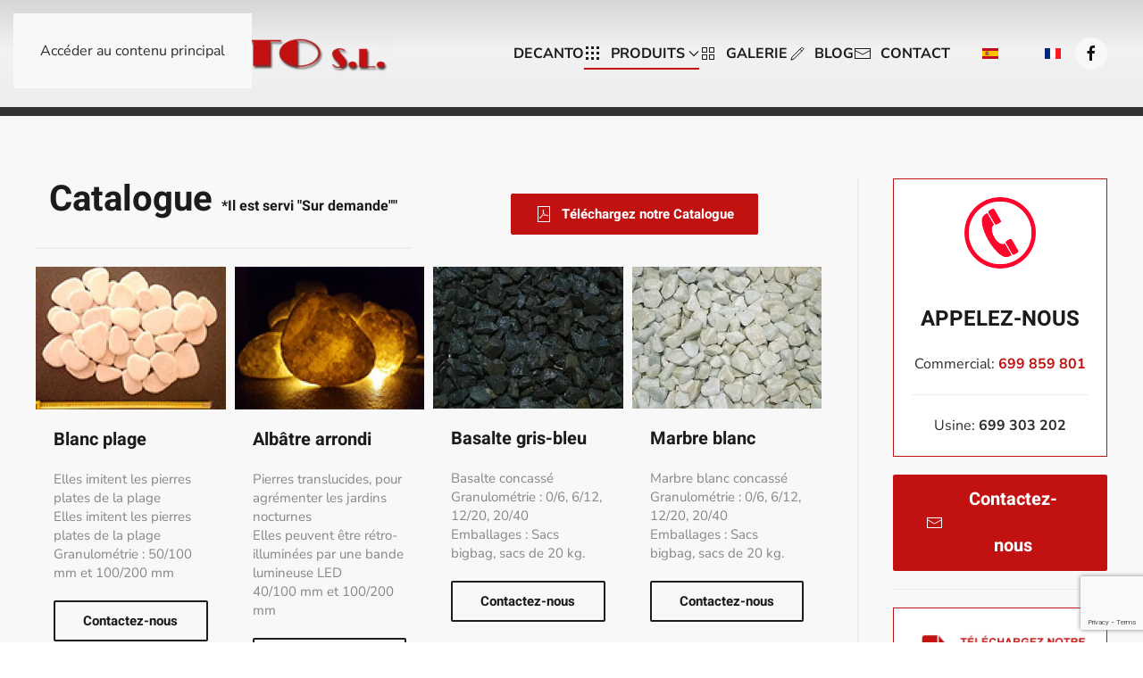

--- FILE ---
content_type: text/html; charset=utf-8
request_url: https://www.decanto.es/fr/
body_size: 11648
content:
<!DOCTYPE html>
<html lang="fr-fr" dir="ltr">
    <head>
        <meta name="viewport" content="width=device-width, initial-scale=1">
        <link rel="icon" href="/images/favicon.png" sizes="any">
                <link rel="icon" href="/images/favicon.svg" type="image/svg+xml">
                <link rel="apple-touch-icon" href="/images/favicon.png">
        <meta charset="utf-8">
	<meta name="description" content="Piedra Natural Decanto para paisajismo y decoración. Basalto, mármol, caliza, puzolana, canto rodado, piedra volcánica. Áridos naturales">
	<meta name="generator" content="Joomla! - Open Source Content Management">
	<title>Home</title>
	<link href="https://www.decanto.es/" rel="alternate" hreflang="es-ES">
	<link href="https://www.decanto.es/fr/" rel="alternate" hreflang="fr-FR">
	<link href="https://www.decanto.es/fr/component/finder/search?format=opensearch&amp;Itemid=199" rel="search" title="OpenSearch Decanto" type="application/opensearchdescription+xml">
<link href="/media/vendor/awesomplete/css/awesomplete.css?1.1.7" rel="stylesheet">
	<link href="/media/vendor/joomla-custom-elements/css/joomla-alert.min.css?0.4.1" rel="stylesheet">
	<link href="/media/system/css/joomla-fontawesome.min.css?4.5.32" rel="preload" as="style" onload="this.onload=null;this.rel='stylesheet'">
	<link href="/templates/yootheme/css/theme.9.css?1762329856" rel="stylesheet">
	<link href="/media/plg_system_jcepro/site/css/content.min.css?86aa0286b6232c4a5b58f892ce080277" rel="stylesheet">
	<link href="/media/mod_languages/css/template.min.css?dcf915" rel="stylesheet">
<script src="/media/vendor/awesomplete/js/awesomplete.min.js?1.1.7" defer></script>
	<script type="application/json" class="joomla-script-options new">{"joomla.jtext":{"JLIB_JS_AJAX_ERROR_OTHER":"Une erreur est survenue lors de la récupération des données JSON : code de statut HTTP %s .","JLIB_JS_AJAX_ERROR_PARSE":"Une erreur d'analyse s'est produite lors du traitement des données JSON suivantes :<br><code style=\"color:inherit;white-space:pre-wrap;padding:0;margin:0;border:0;background:inherit;\">%s<\/code>","ERROR":"Erreur","MESSAGE":"Message","NOTICE":"Annonce","WARNING":"Alerte","JCLOSE":"Fermer","JOK":"OK","JOPEN":"Ouvrir"},"finder-search":{"url":"\/fr\/component\/finder\/?task=suggestions.suggest&amp;format=json&amp;tmpl=component&amp;Itemid=199"},"system.paths":{"root":"","rootFull":"https:\/\/www.decanto.es\/","base":"","baseFull":"https:\/\/www.decanto.es\/"},"csrf.token":"2527339ec4114eb6a670f63d4181a1b9"}</script>
	<script src="/media/system/js/core.min.js?a3d8f8"></script>
	<script src="/media/com_finder/js/finder.min.js?755761" type="module"></script>
	<script src="/media/system/js/messages.min.js?9a4811" type="module"></script>
	<script src="/templates/yootheme/packages/theme-analytics/app/analytics.min.js?4.5.32" defer></script>
	<script src="/templates/yootheme/packages/theme-cookie/app/cookie.min.js?4.5.32" defer></script>
	<script src="/templates/yootheme/vendor/assets/uikit/dist/js/uikit.min.js?4.5.32"></script>
	<script src="/templates/yootheme/vendor/assets/uikit/dist/js/uikit-icons-tech-space.min.js?4.5.32"></script>
	<script src="/templates/yootheme/js/theme.js?4.5.32"></script>
	<script type="application/ld+json">{"@context":"https://schema.org","@graph":[{"@type":"Organization","@id":"https://www.decanto.es/#/schema/Organization/base","name":"Decanto","url":"https://www.decanto.es/"},{"@type":"WebSite","@id":"https://www.decanto.es/#/schema/WebSite/base","url":"https://www.decanto.es/","name":"Decanto","publisher":{"@id":"https://www.decanto.es/#/schema/Organization/base"},"potentialAction":{"@type":"SearchAction","target":"https://www.decanto.es/fr/component/finder/search?q={search_term_string}&amp;Itemid=199","query-input":"required name=search_term_string"}},{"@type":"WebPage","@id":"https://www.decanto.es/#/schema/WebPage/base","url":"https://www.decanto.es/fr/","name":"Home","description":"Piedra Natural Decanto para paisajismo y decoración. Basalto, mármol, caliza, puzolana, canto rodado, piedra volcánica. Áridos naturales","isPartOf":{"@id":"https://www.decanto.es/#/schema/WebSite/base"},"about":{"@id":"https://www.decanto.es/#/schema/Organization/base"},"inLanguage":"fr-FR"},{"@type":"Article","@id":"https://www.decanto.es/#/schema/com_content/article/239","name":"Home","headline":"Home","inLanguage":"fr-FR","thumbnailUrl":"images/yootheme/home.jpg","image":"images/yootheme/home.jpg","articleSection":"Decanto (fr)","dateCreated":"2019-10-24T13:04:09+00:00","isPartOf":{"@id":"https://www.decanto.es/#/schema/WebPage/base"}}]}</script>
	<script>(window.$load ||= []).push(function(c,n) {try {// Función para guardar una cookie
  function setCookie(name, value, days) {
    let expires = "";
    if (days) {
      let date = new Date();
      date.setTime(date.getTime() + (days * 24 * 60 * 60 * 1000));
      expires = "; expires=" + date.toUTCString();
    }
    document.cookie = name + "=" + (value || "") + expires + "; path=/";
  }

  // Función para leer una cookie
  function getCookie(name) {
    let nameEQ = name + "=";
    let ca = document.cookie.split(';');
    for (let i = 0; i < ca.length; i++) {
      let c = ca[i];
      while (c.charAt(0) === ' ') c = c.substring(1, c.length);
      if (c.indexOf(nameEQ) === 0) return c.substring(nameEQ.length, c.length);
    }
    return null;
  }

  // Función para cargar Google Analytics
  function loadGoogleAnalytics() {
    (function (i, s, o, g, r, a, m) {
      i['GoogleAnalyticsObject'] = r;
      i[r] = i[r] || function () {
        (i[r].q = i[r].q || []).push(arguments)
      }, i[r].l = 1 * new Date();
      a = s.createElement(o),
        m = s.getElementsByTagName(o)[0];
      a.async = 1;
      a.src = g;
      m.parentNode.insertBefore(a, m);
    })(window, document, 'script', 'https://www.google-analytics.com/analytics.js', 'ga');

    ga('create', 'G-EMDX1JV4CQ', 'auto'); // ID de Google Analytics
    ga('send', 'pageview');
  }




  // Al cargar la página, comprobar si el usuario ya ha decidido sobre las cookies
  window.onload = function () {
    let performanceCookiesAccepted = getCookie('performanceCookiesAccepted');

    // Si ya hay una decisión, actúa según la preferencia guardada
    if (performanceCookiesAccepted === 'true') {
      // Activar cookies de rendimiento
      loadGoogleAnalytics();
      console.log('Activar cookies de rendimiento (preferencia guardada)');
    } else if (performanceCookiesAccepted === 'false') {
      // Desactivar cookies de rendimiento
      console.log('Cookies de rendimiento desactivadas (preferencia guardada)');
    }

    // Mostrar el banner solo si el usuario no ha decidido
    const cookieBanner = document.getElementById('cookieConsentBanner');
    if (!performanceCookiesAccepted) {
      if (cookieBanner) {
        cookieBanner.style.display = 'block';
      }
    } else {
      if (cookieBanner) {
        cookieBanner.style.display = 'none';
      }
    }

    // Agregar el event listener solo si el checkbox existe
    const performanceCookiesCheckbox = document.getElementById('performanceCookies');
    if (performanceCookiesCheckbox) {
      performanceCookiesCheckbox.addEventListener('change', function () {
        if (this.checked) {
          setCookie('performanceCookiesAccepted', 'true', 365); // Guardar durante 1 año
          // Activar cookies de rendimiento
          loadGoogleAnalytics();
          console.log('Activar cookies de rendimiento');
        } else {
          setCookie('performanceCookiesAccepted', 'false', 365);
          console.log('Desactivar cookies de rendimiento');
        }
      });
    }
  };
} catch (e) {console.error(e)} n()});
</script>
	<script>window.yootheme ||= {}; var $theme = yootheme.theme = {"google_analytics":"G-EMDX1JV4CQ","google_analytics_anonymize":"","cookie":{"mode":"consent","template":"<div class=\"tm-cookie-banner uk-notification uk-notification-bottom-left\">\n        <div class=\"uk-notification-message uk-panel\">\n\n            <div id=\"cookies-content\">\n<div class=\"cookies-text\" style=\"font-size: 12px;\"><strong>En Decanto utilizamos cookies propias y de terceros para mejorar su experiencia como usuario, si est\u00e1 de acuerdo pulse. Conozca nuestra <a href=\"index.php?option=com_content&amp;view=article&amp;id=203:politica-de-cookies&amp;catid=2:decanto&amp;lang=es-ES&amp;Itemid=192\" target=\"_blank\" rel=\"noopener\">Pol\u00edtica de cookies<\/a><\/strong>\n<ul uk-accordion=\"\">\n<li><a href=\"#\" class=\"uk-accordion-title\" style=\"font-size: 16px;\"><strong>MODIFICAR LA CONFIGURACI\u00d3N<\/strong><\/a>\n<div class=\"uk-accordion-content\">\n<div class=\"cookie-category\"><label> <input type=\"checkbox\" id=\"essentialCookies\" checked=\"checked\" disabled=\"disabled\" \/> <span>Cookies esenciales (siempre activas)<\/span> <\/label><\/div>\n<div class=\"cookie-category\"><label> <input type=\"checkbox\" id=\"performanceCookies\" \/> <span>Cookies de Marketing<\/span> <\/label><\/div>\n<div class=\"cookie-category\"><label> <input type=\"checkbox\" id=\"mapsCookies\" \/> <span>Cookies de Estad\u00edsticas<\/span> <\/label><\/div>\n<\/div>\n<\/li>\n<\/ul>\n<p style=\"font-size: 12px;\">Despu\u00e9s de aceptar, no volveremos a mostrarte este mensaje.<\/p>\n<\/div>\n<\/div>\n            \n                        <p class=\"uk-margin-small-top\">\n\n                                <button type=\"button\" class=\"js-accept uk-button uk-button-default\" data-uk-toggle=\"target: !.uk-notification; animation: uk-animation-fade\">Ok<\/button>\n                \n                                <button type=\"button\" class=\"js-reject uk-button uk-button-default uk-margin-small-left\" data-uk-toggle=\"target: !.uk-notification; animation: uk-animation-fade\">No, Gracias<\/button>\n                \n            <\/p>\n            \n        <\/div>\n    <\/div>","position":"bottom"},"i18n":{"close":{"label":"Fermer"},"totop":{"label":"Retour en haut"},"marker":{"label":"Ouvrir"},"navbarToggleIcon":{"label":"Ouvrir le Menu"},"paginationPrevious":{"label":"Page pr\u00e9c\u00e9dente"},"paginationNext":{"label":"Page suivante"},"searchIcon":{"toggle":"Ouvrir la recherche","submit":"Soumettre la recherche"},"slider":{"next":"Diapo suivante","previous":"Diapo pr\u00e9c\u00e9dente","slideX":"Diapositive %s","slideLabel":"%s sur %s"},"slideshow":{"next":"Diapo suivante","previous":"Diapo pr\u00e9c\u00e9dente","slideX":"Diapositive %s","slideLabel":"%s sur %s"},"lightboxPanel":{"next":"Diapo suivante","previous":"Diapo pr\u00e9c\u00e9dente","slideLabel":"%s sur %s","close":"Fermer"}}};</script>
	<script src="https://www.google.com/recaptcha/enterprise.js?render=6LfEEd0qAAAAADDftEUUcsyJ5OXViJO370N03xe7"></script>
  <!-- Your code -->


<script>
  function onClick(e) {
    e.preventDefault();
    grecaptcha.enterprise.ready(async () => {
      const token = await grecaptcha.enterprise.execute('6LfEEd0qAAAAADDftEUUcsyJ5OXViJO370N03xe7', {action: 'LOGIN'});
    });
  }
</script>
	<link href="https://www.decanto.es/" rel="alternate" hreflang="x-default">

    </head>
    <body class="">

        <div class="uk-hidden-visually uk-notification uk-notification-top-left uk-width-auto">
            <div class="uk-notification-message">
                <a href="#tm-main" class="uk-link-reset">Accéder au contenu principal</a>
            </div>
        </div>

        
        
        <div class="tm-page">

                        


<header class="tm-header-mobile uk-hidden@m">


        <div uk-sticky show-on-up animation="uk-animation-slide-top" cls-active="uk-navbar-sticky" sel-target=".uk-navbar-container">
    
        <div class="uk-navbar-container">

            <div class="uk-container uk-container-expand">
                <nav class="uk-navbar" uk-navbar="{&quot;align&quot;:&quot;left&quot;,&quot;container&quot;:&quot;.tm-header-mobile &gt; [uk-sticky]&quot;,&quot;boundary&quot;:&quot;.tm-header-mobile .uk-navbar-container&quot;}">

                                        <div class="uk-navbar-left ">

                        
                                                    <a uk-toggle href="#tm-dialog-mobile" class="uk-navbar-toggle uk-navbar-toggle-animate">

        
        <div uk-navbar-toggle-icon></div>

        
    </a>
                        
                        
                    </div>
                    
                                        <div class="uk-navbar-center">

                                                    <a href="https://www.decanto.es/fr/" aria-label="Retour Accueil" class="uk-logo uk-navbar-item">
    <picture>
<source type="image/webp" srcset="/templates/yootheme/cache/eb/inicio_responsive-ebfdfd42.webp 250w, /templates/yootheme/cache/5e/inicio_responsive-5e98d0b7.webp 498w, /templates/yootheme/cache/f0/inicio_responsive-f0f04126.webp 499w, /templates/yootheme/cache/a3/inicio_responsive-a36f7dc4.webp 500w" sizes="(min-width: 250px) 250px">
<img alt="Decanto" loading="eager" src="/templates/yootheme/cache/06/inicio_responsive-069d2540.png" width="250" height="27">
</picture></a>
                        
                        
                    </div>
                    
                    
                </nav>
            </div>

        </div>

        </div>
    



    
    
        <div id="tm-dialog-mobile" class="uk-dropbar uk-dropbar-top" uk-drop="{&quot;clsDrop&quot;:&quot;uk-dropbar&quot;,&quot;flip&quot;:&quot;false&quot;,&quot;container&quot;:&quot;.tm-header-mobile &gt; [uk-sticky]&quot;,&quot;target-y&quot;:&quot;.tm-header-mobile .uk-navbar-container&quot;,&quot;mode&quot;:&quot;click&quot;,&quot;target-x&quot;:&quot;.tm-header-mobile .uk-navbar-container&quot;,&quot;stretch&quot;:true,&quot;pos&quot;:&quot;bottom-left&quot;,&quot;bgScroll&quot;:&quot;false&quot;,&quot;animation&quot;:&quot;reveal-top&quot;,&quot;animateOut&quot;:true,&quot;duration&quot;:300,&quot;toggle&quot;:&quot;false&quot;}">

        <div class="tm-height-min-1-1 uk-flex uk-flex-column">

            
                        <div class="uk-margin-auto-bottom">
                
<div class="uk-grid uk-child-width-1-1" uk-grid>    <div>
<div class="uk-panel" id="module-tm-3">

    
    

    <form id="search-tm-3" action="/fr/component/finder/search?Itemid=199" method="get" role="search" class="uk-search js-finder-searchform uk-search-default uk-width-1-1"><span uk-search-icon></span><input name="q" class="js-finder-search-query uk-search-input" placeholder="Rechercher" required aria-label="Rechercher" type="search"><input type="hidden" name="Itemid" value="199"></form>
    

</div>
</div>    <div>
<div class="uk-panel" id="module-120">

    
    
<ul class="uk-nav uk-nav-default" uk-scrollspy-nav="closest: li; scroll: true;">
    
	<li class="item-199 uk-active"><a href="/fr/">Decanto</a></li>
	<li class="item-200 uk-parent"><a href="#"><span class="uk-margin-small-right" uk-icon="icon: grid;"></span> Produits</a>
	<ul class="uk-nav-sub">

		<li class="item-201"><a href="/fr/categories-fr/caracteristicas-fr" title="Características de la Piedra Natural Decanto"><div class="uk-grid uk-grid-small uk-flex-middle"><div class="uk-width-auto"><span uk-icon="icon: check;"></span></div><div class="uk-width-expand">Caractéristiques<div class="uk-nav-subtitle">Caractéristiques de la pierre naturelle Decanto</div></div></div></a></li>
		<li class="item-202"><a href="/fr/categories-fr/catalogo-fr" title="Catálogo Decanto Piedra Natural "><div class="uk-grid uk-grid-small uk-flex-middle"><div class="uk-width-auto"><span uk-icon="icon: check;"></span></div><div class="uk-width-expand">Catalogue<div class="uk-nav-subtitle">Catalogue Decanto Pierre Naturelle</div></div></div></a></li>
		<li class="item-203"><a href="/fr/categories-fr/ventajas-fr" title="Ventajas del uso de la Piedra Natural"><div class="uk-grid uk-grid-small uk-flex-middle"><div class="uk-width-auto"><span uk-icon="icon: check;"></span></div><div class="uk-width-expand">Avantage<div class="uk-nav-subtitle">Avantages de l'utilisation de la pierre naturelle</div></div></div></a></li></ul></li>
	<li class="item-204"><a href="/fr/galeria-fr"><span class="uk-margin-small-right" uk-icon="icon: thumbnails;"></span> Galerie</a></li>
	<li class="item-205"><a href="/fr/blog-fr"><span class="uk-margin-small-right" uk-icon="icon: pencil;"></span> Blog</a></li>
	<li class="item-206"><a href="/fr/contacto-fr"><span class="uk-margin-small-right" uk-icon="icon: mail;"></span> Contact</a></li></ul>

</div>
</div></div>
            </div>
            
                        <div class="uk-grid-margin">
                
<div class="uk-panel" id="module-122">

    
    
<div class="uk-panel mod-languages">

    
    
        <ul class="uk-subnav">
                                            <li >
                    <a style="display: flex !important;" href="/es/">
                                                    <img title="Español (España)" src="/media/mod_languages/images/es_es.gif" alt="Español (España)">                                            </a>
                </li>
                                                            <li class="uk-active">
                    <a style="display: flex !important;" href="https://www.decanto.es/fr/">
                                                    <img title="Français (France)" src="/media/mod_languages/images/fr_fr.gif" alt="Français (France)">                                            </a>
                </li>
                                    </ul>

    
    
</div>

</div>

            </div>
            
        </div>

    </div>
    

</header>




<header class="tm-header uk-visible@m">



        <div uk-sticky media="@m" cls-active="uk-navbar-sticky" sel-target=".uk-navbar-container">
    
        <div class="uk-navbar-container">

            <div class="uk-container uk-container-large">
                <nav class="uk-navbar" uk-navbar="{&quot;align&quot;:&quot;left&quot;,&quot;container&quot;:&quot;.tm-header &gt; [uk-sticky]&quot;,&quot;boundary&quot;:&quot;.tm-header .uk-navbar-container&quot;}">

                                        <div class="uk-navbar-left ">

                                                    <a href="https://www.decanto.es/fr/" aria-label="Retour Accueil" class="uk-logo uk-navbar-item">
    <picture>
<source type="image/webp" srcset="/templates/yootheme/cache/8b/inicio_responsive-8beb2a2d.webp 400w, /templates/yootheme/cache/b8/inicio_responsive-b8154803.webp 768w, /templates/yootheme/cache/cd/inicio_responsive-cdd05954.webp 799w, /templates/yootheme/cache/87/inicio_responsive-8762773f.webp 800w" sizes="(min-width: 400px) 400px">
<img alt="Decanto" loading="eager" src="/templates/yootheme/cache/66/inicio_responsive-668bf22f.png" width="400" height="43">
</picture><picture>
<source type="image/webp" srcset="/templates/yootheme/cache/8b/inicio_responsive-8beb2a2d.webp 400w, /templates/yootheme/cache/b8/inicio_responsive-b8154803.webp 768w, /templates/yootheme/cache/cd/inicio_responsive-cdd05954.webp 799w, /templates/yootheme/cache/87/inicio_responsive-8762773f.webp 800w" sizes="(min-width: 400px) 400px">
<img class="uk-logo-inverse" alt="Decanto" loading="eager" src="/templates/yootheme/cache/66/inicio_responsive-668bf22f.png" width="400" height="43">
</picture></a>
                        
                        
                        
                    </div>
                    
                    
                                        <div class="uk-navbar-right">

                                                    
<ul class="uk-navbar-nav" id="module-119" uk-scrollspy-nav="closest: li; scroll: true; target: &gt; * &gt; a[href];">
    
	<li class="item-199 uk-active"><a href="/fr/">Decanto</a></li>
	<li class="item-200 uk-parent"><a href="#" class="uk-preserve-width"><span class="uk-margin-small-right" uk-icon="icon: grid;"></span> Produits <span uk-navbar-parent-icon></span></a>
	<div class="uk-drop uk-navbar-dropdown uk-navbar-dropdown-large uk-navbar-dropdown-width-3" pos="bottom-center" style="width: 1200px;"><div class="uk-drop-grid uk-child-width-1-3" uk-grid><div><ul class="uk-nav uk-navbar-dropdown-nav">

		<li class="item-201"><a href="/fr/categories-fr/caracteristicas-fr" title="Características de la Piedra Natural Decanto" class="uk-preserve-width"><div class="uk-grid uk-grid-small uk-flex-middle"><div class="uk-width-auto"><span uk-icon="icon: check;"></span></div><div class="uk-width-expand">Caractéristiques<div class="uk-nav-subtitle">Caractéristiques de la pierre naturelle Decanto</div></div></div></a></li></ul></div><div><ul class="uk-nav uk-navbar-dropdown-nav">

		<li class="item-202"><a href="/fr/categories-fr/catalogo-fr" title="Catálogo Decanto Piedra Natural " class="uk-preserve-width"><div class="uk-grid uk-grid-small uk-flex-middle"><div class="uk-width-auto"><span uk-icon="icon: check;"></span></div><div class="uk-width-expand">Catalogue<div class="uk-nav-subtitle">Catalogue Decanto Pierre Naturelle</div></div></div></a></li></ul></div><div><ul class="uk-nav uk-navbar-dropdown-nav">

		<li class="item-203"><a href="/fr/categories-fr/ventajas-fr" title="Ventajas del uso de la Piedra Natural" class="uk-preserve-width"><div class="uk-grid uk-grid-small uk-flex-middle"><div class="uk-width-auto"><span uk-icon="icon: check;"></span></div><div class="uk-width-expand">Avantage<div class="uk-nav-subtitle">Avantages de l'utilisation de la pierre naturelle</div></div></div></a></li></ul></div></div></div></li>
	<li class="item-204"><a href="/fr/galeria-fr" class="uk-preserve-width"><span class="uk-margin-small-right" uk-icon="icon: thumbnails;"></span> Galerie</a></li>
	<li class="item-205"><a href="/fr/blog-fr" class="uk-preserve-width"><span class="uk-margin-small-right" uk-icon="icon: pencil;"></span> Blog</a></li>
	<li class="item-206"><a href="/fr/contacto-fr" class="uk-preserve-width"><span class="uk-margin-small-right" uk-icon="icon: mail;"></span> Contact</a></li></ul>

<div class="uk-navbar-item" id="module-117">

    
    
<div class="uk-panel mod-languages">

    
    
        <ul class="uk-subnav">
                                            <li >
                    <a style="display: flex !important;" href="/es/">
                                                    <img title="Español (España)" src="/media/mod_languages/images/es_es.gif" alt="Español (España)">                                            </a>
                </li>
                                                            <li class="uk-active">
                    <a style="display: flex !important;" href="https://www.decanto.es/fr/">
                                                    <img title="Français (France)" src="/media/mod_languages/images/fr_fr.gif" alt="Français (France)">                                            </a>
                </li>
                                    </ul>

    
    
</div>

</div>

<div class="uk-navbar-item" id="module-tm-4">

    
    <ul class="uk-grid uk-flex-inline uk-flex-middle uk-flex-nowrap uk-grid-small">                    <li><a href="https://www.facebook.com/Decanto-301707190020484/?ref=hl" class="uk-preserve-width uk-icon-button" rel="noreferrer" target="_blank"><span uk-icon="icon: facebook;"></span></a></li>
            </ul>
</div>

                        
                                                    
                        
                    </div>
                    
                </nav>
            </div>

        </div>

        </div>
    







</header>

            
            

            <main id="tm-main" >

                
                <div id="system-message-container" aria-live="polite"></div>

                <!-- Builder #page -->
<div class="uk-visible@xl uk-section-default uk-section uk-padding-remove-top uk-padding-remove-bottom">
    
        
        
        
            
                                <div class="uk-container">                
                    <div class="uk-margin-remove-vertical uk-container"><div class="uk-visible@xl uk-grid tm-grid-expand uk-child-width-1-1">
<div class="uk-width-1-1@m uk-visible@xl">
    
        
            
            
            
                
                    
<div class="uk-margin uk-visible@xl" uk-slideshow="minHeight: 400; maxHeight: 600; animation: fade; autoplay: 1;">
    <div class="uk-position-relative uk-visible-toggle" tabindex="-1">
        
            <div class="uk-slideshow-items">                
                    <div class="el-item">

    
        
            
                
<picture>
<source type="image/webp" srcset="/templates/yootheme/cache/e9/02-fr-e96e3eef.webp 768w, /templates/yootheme/cache/0c/02-fr-0c43dba1.webp 1024w, /templates/yootheme/cache/75/02-fr-7521f957.webp 1366w, /templates/yootheme/cache/a6/02-fr-a6a3ca9f.webp 1600w, /templates/yootheme/cache/5e/02-fr-5e7bdcf7.webp 1920w, /templates/yootheme/cache/cc/02-fr-cc0c11c8.webp 2400w" sizes="(max-aspect-ratio: 2400/1202) 200vh">
<img src="/templates/yootheme/cache/bf/02-fr-bfc441bc.jpeg" width="2400" height="1202" alt loading="lazy" class="el-image" uk-cover>
</picture>
            
        
        
        
    
</div>
                
                    <div class="el-item">

    
        
            
                
<picture>
<source type="image/webp" srcset="/templates/yootheme/cache/38/02-38e051e9.webp 768w, /templates/yootheme/cache/ee/02-ee9c5920.webp 1024w, /templates/yootheme/cache/97/02-97fe7bd6.webp 1366w, /templates/yootheme/cache/44/02-447c481e.webp 1600w, /templates/yootheme/cache/bc/02-bca45e76.webp 1920w, /templates/yootheme/cache/45/02-457b0c2d.webp 2400w" sizes="(max-aspect-ratio: 2400/1202) 200vh">
<img src="/templates/yootheme/cache/93/02-93dba665.jpeg" width="2400" height="1202" alt loading="lazy" class="el-image" uk-cover>
</picture>
            
        
        
        
    
</div>
                
                    <div class="el-item">

    
        
            
                
<picture>
<source type="image/webp" srcset="/templates/yootheme/cache/6d/01-fr-6d6bab3f.webp 768w, /templates/yootheme/cache/8a/01-fr-8a140ce0.webp 1024w, /templates/yootheme/cache/f3/01-fr-f3762e16.webp 1366w, /templates/yootheme/cache/20/01-fr-20f41dde.webp 1600w, /templates/yootheme/cache/d8/01-fr-d82c0bb6.webp 1920w, /templates/yootheme/cache/ce/01-fr-cee2eb12.webp 2400w" sizes="(max-aspect-ratio: 2400/1202) 200vh">
<img src="/templates/yootheme/cache/e5/01-fr-e5a57edc.jpeg" width="2400" height="1202" alt loading="lazy" class="el-image" uk-cover>
</picture>
            
        
        
        
    
</div>
                
                    <div class="el-item">

    
        
            
                
<picture>
<source type="image/webp" srcset="/templates/yootheme/cache/f2/04-f217ed0b.webp 768w, /templates/yootheme/cache/12/04-12762fb1.webp 1024w, /templates/yootheme/cache/6b/04-6b140d47.webp 1366w, /templates/yootheme/cache/b8/04-b8963e8f.webp 1600w, /templates/yootheme/cache/40/04-404e28e7.webp 1920w, /templates/yootheme/cache/0d/04-0d677e3e.webp 2400w" sizes="(max-aspect-ratio: 2400/1202) 200vh">
<img src="/templates/yootheme/cache/d1/04-d1df116b.jpeg" width="2400" height="1202" alt loading="lazy" class="el-image" uk-cover>
</picture>
            
        
        
        
    
</div>
                            </div>
        
                

    <div class="uk-visible@s uk-hidden-hover uk-hidden-touch uk-position-medium uk-position-center-left" uk-inverse>    <a class="el-slidenav" href="#" uk-slidenav-previous uk-slideshow-item="previous"></a>    </div>
    <div class="uk-visible@s uk-hidden-hover uk-hidden-touch uk-position-medium uk-position-center-right" uk-inverse>    <a class="el-slidenav" href="#" uk-slidenav-next uk-slideshow-item="next"></a>    </div>
        
        
    </div>
    
</div>
                
            
        
    
</div></div></div>
                                </div>                
            
        
    
</div>
<div class="uk-section-muted uk-section" uk-height-viewport="expand: true;">
    
        
        
        
            
                                <div class="uk-container uk-container-xlarge">                
                    <div class="uk-margin-xlarge uk-container uk-container-large"><div class="uk-grid tm-grid-expand uk-grid-divider" uk-grid>
<div class="uk-width-3-4@m">
    
        
            
            
            
                
                    <div class="uk-panel uk-margin"><div class="uk-grid tm-grid-expand uk-grid-margin" uk-grid>
<div class="uk-grid-item-match uk-flex-middle uk-width-1-2@m">
    
        
            
            
                        <div class="uk-panel uk-width-1-1">            
                
                    
<h2 class="uk-h1 uk-heading-divider uk-margin-xlarge uk-margin-remove-bottom uk-text-center">        <p>Catalogue <span style="font-size: 12pt;">*Il est servi "Sur demande""</span></p>    </h2>
                
                        </div>            
        
    
</div>
<div class="uk-grid-item-match uk-flex-middle uk-width-1-2@m">
    
        
            
            
                        <div class="uk-panel uk-width-1-1">            
                
                    
<div class="uk-margin uk-text-center">
    
    
        
        
<a class="el-content uk-button uk-button-primary uk-flex-inline uk-flex-center uk-flex-middle" href="/images/PDF/catalogo_decanto_2014.pdf">
        <span class="uk-margin-small-right" uk-icon="file-pdf"></span>    
        Téléchargez notre Catalogue    
    
</a>


        
    
    
</div>

                
                        </div>            
        
    
</div></div></div>
<div class="uk-margin">
    
        <div class="uk-grid uk-child-width-1-1 uk-child-width-1-4@m uk-grid-small uk-grid-match" uk-grid>                <div>
<div class="el-item uk-card uk-card-default uk-card-small">
    
        
            
                
            
            
                                <div class="uk-card-media-top">

    
                <picture>
<source type="image/webp" srcset="/templates/yootheme/cache/d1/blancoplaya50100p-d104d13e.webp 350w" sizes="(min-width: 350px) 350px">
<img src="/templates/yootheme/cache/23/blancoplaya50100p-239421d2.jpeg" width="350" height="263" alt="Blanc plage" loading="lazy" class="el-image">
</picture>        
        
    
</div>                
                                <div class="uk-card-body uk-margin-remove-first-child">                
                    

        
                <h3 class="el-title uk-h4 uk-margin-top uk-margin-remove-bottom">                        Blanc plage                    </h3>        
        
    
        
        
                <div class="el-content uk-panel uk-text-meta uk-margin-top"><p>Elles imitent les pierres plates de la plage<br />Elles imitent les pierres plates de la plage<br />Granulométrie : 50/100 mm et 100/200 mm</p></div>        
        
                <div class="uk-margin-top"><a href="/fr/contacto-fr" class="el-link uk-button uk-button-default  uk-width-1-1">Contactez-nous</a></div>        

                                </div>                
                
            
        
    
</div></div>
                <div>
<div class="el-item uk-card uk-card-default uk-card-small">
    
        
            
                
            
            
                                <div class="uk-card-media-top">

    
                <picture>
<source type="image/webp" srcset="/templates/yootheme/cache/67/alabastroredondop-6737c8a1.webp 350w" sizes="(min-width: 350px) 350px">
<img src="/templates/yootheme/cache/9d/alabastroredondop-9d3960f4.jpeg" width="350" height="263" alt="Albâtre arrondi" loading="lazy" class="el-image">
</picture>        
        
    
</div>                
                                <div class="uk-card-body uk-margin-remove-first-child">                
                    

        
                <h3 class="el-title uk-h4 uk-margin-top uk-margin-remove-bottom">                        Albâtre arrondi                    </h3>        
        
    
        
        
                <div class="el-content uk-panel uk-text-meta uk-margin-top"><p>Pierres translucides, pour agrémenter les jardins nocturnes<br />Elles peuvent être rétro-illuminées par une bande lumineuse LED<br />40/100 mm et 100/200 mm</p></div>        
        
                <div class="uk-margin-top"><a href="/fr/contacto-fr" class="el-link uk-button uk-button-default  uk-width-1-1">Contactez-nous</a></div>        

                                </div>                
                
            
        
    
</div></div>
                <div>
<div class="el-item uk-card uk-card-default uk-card-small">
    
        
            
                
            
            
                                <div class="uk-card-media-top">

    
                <picture>
<source type="image/webp" srcset="/templates/yootheme/cache/e0/basalto_grisazul1p-e00968b5.webp 350w" sizes="(min-width: 350px) 350px">
<img src="/templates/yootheme/cache/de/basalto_grisazul1p-dea51200.jpeg" width="350" height="262" alt="Basalte gris-bleu" loading="lazy" class="el-image">
</picture>        
        
    
</div>                
                                <div class="uk-card-body uk-margin-remove-first-child">                
                    

        
                <h3 class="el-title uk-h4 uk-margin-top uk-margin-remove-bottom">                        Basalte gris-bleu                    </h3>        
        
    
        
        
                <div class="el-content uk-panel uk-text-meta uk-margin-top"><p>Basalte concassé<br />Granulométrie : 0/6, 6/12, 12/20, 20/40<br />Emballages : Sacs bigbag, sacs de 20 kg.</p></div>        
        
                <div class="uk-margin-top"><a href="/fr/contacto-fr" class="el-link uk-button uk-button-default  uk-width-1-1">Contactez-nous</a></div>        

                                </div>                
                
            
        
    
</div></div>
                <div>
<div class="el-item uk-card uk-card-default uk-card-small">
    
        
            
                
            
            
                                <div class="uk-card-media-top">

    
                <picture>
<source type="image/webp" srcset="/templates/yootheme/cache/c6/marmol_blanco1p-c689a418.webp 350w" sizes="(min-width: 350px) 350px">
<img src="/templates/yootheme/cache/de/marmol_blanco1p-deca326a.jpeg" width="350" height="262" alt="Marbre blanc" loading="lazy" class="el-image">
</picture>        
        
    
</div>                
                                <div class="uk-card-body uk-margin-remove-first-child">                
                    

        
                <h3 class="el-title uk-h4 uk-margin-top uk-margin-remove-bottom">                        Marbre blanc                    </h3>        
        
    
        
        
                <div class="el-content uk-panel uk-text-meta uk-margin-top"><p><strong></strong>Marbre blanc concassé<br />Granulométrie : 0/6, 6/12, 12/20, 20/40<br />Emballages : Sacs bigbag, sacs de 20 kg.</p></div>        
        
                <div class="uk-margin-top"><a href="/fr/contacto-fr" class="el-link uk-button uk-button-default  uk-width-1-1">Contactez-nous</a></div>        

                                </div>                
                
            
        
    
</div></div>
                <div>
<div class="el-item uk-card uk-card-default uk-card-small">
    
        
            
                
            
            
                                <div class="uk-card-media-top">

    
                <picture>
<source type="image/webp" srcset="/templates/yootheme/cache/8d/decanto_grisclaro2p-8d285328.webp 350w" sizes="(min-width: 350px) 350px">
<img src="/templates/yootheme/cache/96/decanto_grisclaro2p-9614601c.jpeg" width="350" height="260" alt="Mármol Gris Claro" loading="lazy" class="el-image">
</picture>        
        
    
</div>                
                                <div class="uk-card-body uk-margin-remove-first-child">                
                    

        
                <h3 class="el-title uk-h4 uk-margin-top uk-margin-remove-bottom">                        Marbre gris clair                    </h3>        
        
    
        
        
                <div class="el-content uk-panel uk-text-meta uk-margin-top"><p><strong></strong>Marbre gris clair concassé<br />Granulométrie : 0/6, 6/12, 12/20, 20/40<br />Emballages : Sacs bigbag, sacs de 20 kg.</p></div>        
        
                <div class="uk-margin-top"><a href="/fr/contacto-fr" class="el-link uk-button uk-button-default  uk-width-1-1">Contactez-nous</a></div>        

                                </div>                
                
            
        
    
</div></div>
                <div>
<div class="el-item uk-card uk-card-default uk-card-small">
    
        
            
                
            
            
                                <div class="uk-card-media-top">

    
                <picture>
<source type="image/webp" srcset="/templates/yootheme/cache/60/decanto_rojoalicante2p-601240e4.webp 350w" sizes="(min-width: 350px) 350px">
<img src="/templates/yootheme/cache/72/decanto_rojoalicante2p-72065286.jpeg" width="350" height="260" alt="Marbre rouge Alicante" loading="lazy" class="el-image">
</picture>        
        
    
</div>                
                                <div class="uk-card-body uk-margin-remove-first-child">                
                    

        
                <h3 class="el-title uk-h4 uk-margin-top uk-margin-remove-bottom">                        Marbre rouge Alicante                    </h3>        
        
    
        
        
                <div class="el-content uk-panel uk-text-meta uk-margin-top"><p><strong></strong>Marbre rouge Alicante concassé<br />Granulométrie : 0/6, 6/12, 12/20, 20/40<br />Emballages : Sacs bigbag, sacs de 20 kg.</p></div>        
        
                <div class="uk-margin-top"><a href="/fr/contacto-fr" class="el-link uk-button uk-button-default  uk-width-1-1">Contactez-nous</a></div>        

                                </div>                
                
            
        
    
</div></div>
                <div>
<div class="el-item uk-card uk-card-default uk-card-small">
    
        
            
                
            
            
                                <div class="uk-card-media-top">

    
                <picture>
<source type="image/webp" srcset="/templates/yootheme/cache/2f/decanto_verdeoscuro2p-2fa2420e.webp 350w" sizes="(min-width: 350px) 350px">
<img src="/templates/yootheme/cache/61/decanto_verdeoscuro2p-6149bf13.jpeg" width="350" height="260" alt="Marbre vert foncé" loading="lazy" class="el-image">
</picture>        
        
    
</div>                
                                <div class="uk-card-body uk-margin-remove-first-child">                
                    

        
                <h3 class="el-title uk-h4 uk-margin-top uk-margin-remove-bottom">                        Marbre vert foncé                    </h3>        
        
    
        
        
                <div class="el-content uk-panel uk-text-meta uk-margin-top"><p>Marbre vert foncé concassé<br />Granulométrie : 0/6, 6/12, 12/20<br />Emballages : Sacs bigbag, sacs de 20 kg.</p></div>        
        
                <div class="uk-margin-top"><a href="/fr/contacto-fr" class="el-link uk-button uk-button-default  uk-width-1-1">Contactez-nous</a></div>        

                                </div>                
                
            
        
    
</div></div>
                <div>
<div class="el-item uk-card uk-card-default uk-card-small">
    
        
            
                
            
            
                                <div class="uk-card-media-top">

    
                <picture>
<source type="image/webp" srcset="/templates/yootheme/cache/86/puzolana_rojap-86a5f3c4.webp 350w" sizes="(min-width: 350px) 350px">
<img src="/templates/yootheme/cache/fe/puzolana_rojap-fed98785.jpeg" width="350" height="262" alt="Pouzzolane rouge" loading="lazy" class="el-image">
</picture>        
        
    
</div>                
                                <div class="uk-card-body uk-margin-remove-first-child">                
                    

        
                <h3 class="el-title uk-h4 uk-margin-top uk-margin-remove-bottom">                        Pouzzolane rouge                    </h3>        
        
    
        
        
                <div class="el-content uk-panel uk-text-meta uk-margin-top"><p>Pouzzolane rouge concassée<br />Granulométrie : 0/6, 6/12, 12/20, 20/40<br />Emballages: Sacs bigbag, Sacs 15 Kg.</p></div>        
        
                <div class="uk-margin-top"><a href="/fr/contacto-fr" class="el-link uk-button uk-button-default  uk-width-1-1">Contactez-nous</a></div>        

                                </div>                
                
            
        
    
</div></div>
                <div>
<div class="el-item uk-card uk-card-default uk-card-small">
    
        
            
                
            
            
                                <div class="uk-card-media-top">

    
                <picture>
<source type="image/webp" srcset="/templates/yootheme/cache/72/chamotap-7292dc7b.webp 350w" sizes="(min-width: 350px) 350px">
<img src="/templates/yootheme/cache/47/chamotap-47fc311e.jpeg" width="350" height="249" alt="Chamotte" loading="lazy" class="el-image">
</picture>        
        
    
</div>                
                                <div class="uk-card-body uk-margin-remove-first-child">                
                    

        
                <h3 class="el-title uk-h4 uk-margin-top uk-margin-remove-bottom">                        Chamotte                    </h3>        
        
    
        
        
                <div class="el-content uk-panel uk-text-meta uk-margin-top"><p>Céramique rouge concassée<br />Granulométrie : 0/6, 6/12<br />Emballages: Sacs bigbag, Sacs 15 kg.</p></div>        
        
                <div class="uk-margin-top"><a href="/fr/contacto-fr" class="el-link uk-button uk-button-default  uk-width-1-1">Contactez-nous</a></div>        

                                </div>                
                
            
        
    
</div></div>
                <div>
<div class="el-item uk-card uk-card-default uk-card-small">
    
        
            
                
            
            
                                <div class="uk-card-media-top">

    
                <picture>
<source type="image/webp" srcset="/templates/yootheme/cache/7f/pizarranegratrituradap-7f2a4552.webp 350w" sizes="(min-width: 350px) 350px">
<img src="/templates/yootheme/cache/48/pizarranegratrituradap-48a0ec0d.jpeg" width="350" height="263" alt="Ardoise noire concassée" loading="lazy" class="el-image">
</picture>        
        
    
</div>                
                                <div class="uk-card-body uk-margin-remove-first-child">                
                    

        
                <h3 class="el-title uk-h4 uk-margin-top uk-margin-remove-bottom">                        Ardoise noire concassée                    </h3>        
        
    
        
        
                <div class="el-content uk-panel uk-text-meta uk-margin-top"><p><strong></strong>Ardoise noire concassée<br />Granulométrie : 6/12, 12/20, 20/40<br />Emballages : Sacs bigbag, sacs de 20 kg.</p></div>        
        
                <div class="uk-margin-top"><a href="/fr/contacto-fr" class="el-link uk-button uk-button-default  uk-width-1-1">Contactez-nous</a></div>        

                                </div>                
                
            
        
    
</div></div>
                <div>
<div class="el-item uk-card uk-card-default uk-card-small">
    
        
            
                
            
            
                                <div class="uk-card-media-top">

    
                <picture>
<source type="image/webp" srcset="/templates/yootheme/cache/55/pizarranegraredondeadop-555301fe.webp 350w" sizes="(min-width: 350px) 350px">
<img src="/templates/yootheme/cache/ea/pizarranegraredondeadop-eac3e350.jpeg" width="350" height="263" alt="Ardoise noire arrondie" loading="lazy" class="el-image">
</picture>        
        
    
</div>                
                                <div class="uk-card-body uk-margin-remove-first-child">                
                    

        
                <h3 class="el-title uk-h4 uk-margin-top uk-margin-remove-bottom">                        Ardoise noire arrondie                    </h3>        
        
    
        
        
                <div class="el-content uk-panel uk-text-meta uk-margin-top"><p><strong></strong>Ardoise noire arrondie<br />Granulométrie : 6/12, 12/22, 22/40, 40/60<br />Emballages : Sacs bigbag, sacs de 20 kg.</p></div>        
        
                <div class="uk-margin-top"><a href="/fr/contacto-fr" class="el-link uk-button uk-button-default  uk-width-1-1">Contactez-nous</a></div>        

                                </div>                
                
            
        
    
</div></div>
                <div>
<div class="el-item uk-card uk-card-default uk-card-small">
    
        
            
                
            
            
                                <div class="uk-card-media-top">

    
                <picture>
<source type="image/webp" srcset="/templates/yootheme/cache/7f/basalto_rddp-7f3be842.webp 350w" sizes="(min-width: 350px) 350px">
<img src="/templates/yootheme/cache/c8/basalto_rddp-c8581122.jpeg" width="350" height="262" alt="Basalte arrondi" loading="lazy" class="el-image">
</picture>        
        
    
</div>                
                                <div class="uk-card-body uk-margin-remove-first-child">                
                    

        
                <h3 class="el-title uk-h4 uk-margin-top uk-margin-remove-bottom">                        Basalte arrondi                    </h3>        
        
    
        
        
                <div class="el-content uk-panel uk-text-meta uk-margin-top"><p><strong></strong>Galet de couleur gris foncé, à texture compacte et effet mat<br />Granulométrie : 12/20, 20/40, 40/60, 60/100<br />Emballages : Sacs bigbag, sacs de 20 kg.</p></div>        
        
                <div class="uk-margin-top"><a href="/fr/contacto-fr" class="el-link uk-button uk-button-default  uk-width-1-1">Contactez-nous</a></div>        

                                </div>                
                
            
        
    
</div></div>
                <div>
<div class="el-item uk-card uk-card-default uk-card-small">
    
        
            
                
            
            
                                <div class="uk-card-media-top">

    
                <picture>
<source type="image/webp" srcset="/templates/yootheme/cache/0c/tostadop-0c739f02.webp 350w" sizes="(min-width: 350px) 350px">
<img src="/templates/yootheme/cache/6c/tostadop-6ce855aa.jpeg" width="350" height="262" alt="Quartzite arrondie naturelle" loading="lazy" class="el-image">
</picture>        
        
    
</div>                
                                <div class="uk-card-body uk-margin-remove-first-child">                
                    

        
                <h3 class="el-title uk-h4 uk-margin-top uk-margin-remove-bottom">                        Quartzite arrondie naturelle                    </h3>        
        
    
        
        
                <div class="el-content uk-panel uk-text-meta uk-margin-top"><p>Galet de couleur brune dans les tons ocre, texture compacte<br />Granulométrie : 6/12, 12/20, 24/40, 40/60<br />Emballages : Sacs bigbag, sacs de 20 kg.</p></div>        
        
                <div class="uk-margin-top"><a href="/fr/contacto-fr" class="el-link uk-button uk-button-default  uk-width-1-1">Contactez-nous</a></div>        

                                </div>                
                
            
        
    
</div></div>
                <div>
<div class="el-item uk-card uk-card-default uk-card-small">
    
        
            
                
            
            
                                <div class="uk-card-media-top">

    
                <picture>
<source type="image/webp" srcset="/templates/yootheme/cache/c4/marmol_blanco_redp-c4152099.webp 350w" sizes="(min-width: 350px) 350px">
<img src="/templates/yootheme/cache/63/marmol_blanco_redp-639a8912.jpeg" width="350" height="274" alt="Marbre blanc" loading="lazy" class="el-image">
</picture>        
        
    
</div>                
                                <div class="uk-card-body uk-margin-remove-first-child">                
                    

        
                <h3 class="el-title uk-h4 uk-margin-top uk-margin-remove-bottom">                        Marbre blanc                    </h3>        
        
    
        
        
                <div class="el-content uk-panel uk-text-meta uk-margin-top"><p>Galet d'une couleur blanche intense<br />Granulométrie : 6/12, 12/20, 20/40, 40/60, 60/100, 100/200*<br />Emballages: Sacs bigbag, Sacs 20 kg</p></div>        
        
                <div class="uk-margin-top"><a href="/fr/contacto-fr" class="el-link uk-button uk-button-default  uk-width-1-1">Contactez-nous</a></div>        

                                </div>                
                
            
        
    
</div></div>
                <div>
<div class="el-item uk-card uk-card-default uk-card-small">
    
        
            
                
            
            
                                <div class="uk-card-media-top">

    
                <picture>
<source type="image/webp" srcset="/templates/yootheme/cache/d3/marmolgrisredondeadop-d3e9eb5b.webp 350w" sizes="(min-width: 350px) 350px">
<img src="/templates/yootheme/cache/cd/marmolgrisredondeadop-cda72d93.jpeg" width="350" height="263" alt="Marbre gris arrondi" loading="lazy" class="el-image">
</picture>        
        
    
</div>                
                                <div class="uk-card-body uk-margin-remove-first-child">                
                    

        
                <h3 class="el-title uk-h4 uk-margin-top uk-margin-remove-bottom">                        Marbre gris arrondi                    </h3>        
        
    
        
        
                <div class="el-content uk-panel uk-text-meta uk-margin-top"><p>Galet de couleur grise<br />Granulométrie : 6/12, 12/20, 20/40, 40/60<br />Emballages: Sacs bigbag, Sacs 20 kg</p></div>        
        
                <div class="uk-margin-top"><a href="/fr/contacto-fr" class="el-link uk-button uk-button-default  uk-width-1-1">Contactez-nous</a></div>        

                                </div>                
                
            
        
    
</div></div>
                <div>
<div class="el-item uk-card uk-card-default uk-card-small">
    
        
            
                
            
            
                                <div class="uk-card-media-top">

    
                <picture>
<source type="image/webp" srcset="/templates/yootheme/cache/88/marmolrojoredondeado-8805c677.webp 350w" sizes="(min-width: 350px) 350px">
<img src="/templates/yootheme/cache/2d/marmolrojoredondeado-2db800be.jpeg" width="350" height="263" alt="Marbre rouge arrondi" loading="lazy" class="el-image">
</picture>        
        
    
</div>                
                                <div class="uk-card-body uk-margin-remove-first-child">                
                    

        
                <h3 class="el-title uk-h4 uk-margin-top uk-margin-remove-bottom">                        Marbre rouge arrondi                    </h3>        
        
    
        
        
                <div class="el-content uk-panel uk-text-meta uk-margin-top"><p>Galet de couleur veiné de rouge-orangé et blanc<br />Granulométrie : 6/12, 12/20, 20/40, 40/60, 60/100*<br />Emballages : Sacs bigbag, sacs de 20 kg.</p></div>        
        
                <div class="uk-margin-top"><a href="/fr/contacto-fr" class="el-link uk-button uk-button-default  uk-width-1-1">Contactez-nous</a></div>        

                                </div>                
                
            
        
    
</div></div>
                <div>
<div class="el-item uk-card uk-card-default uk-card-small">
    
        
            
                
            
            
                                <div class="uk-card-media-top">

    
                <picture>
<source type="image/webp" srcset="/templates/yootheme/cache/ae/mudejarp-aee8cc5c.webp 350w" sizes="(min-width: 350px) 350px">
<img src="/templates/yootheme/cache/db/mudejarp-db768812.jpeg" width="350" height="274" alt="Mudéjar" loading="lazy" class="el-image">
</picture>        
        
    
</div>                
                                <div class="uk-card-body uk-margin-remove-first-child">                
                    

        
                <h3 class="el-title uk-h4 uk-margin-top uk-margin-remove-bottom">                        Mudéjar                    </h3>        
        
    
        
        
                <div class="el-content uk-panel uk-text-meta uk-margin-top"><p><strong></strong>Céramique de couleur orange vif et à texture rugueuse<br />Granulométrie : 12/20, 20/40, 40/60<br />Emballages: Sacs bigbag, Sacs 15 Kg.</p></div>        
        
                <div class="uk-margin-top"><a href="/fr/contacto-fr" class="el-link uk-button uk-button-default  uk-width-1-1">Contactez-nous</a></div>        

                                </div>                
                
            
        
    
</div></div>
                <div>
<div class="el-item uk-card uk-card-default uk-card-small">
    
        
            
                
            
            
                                <div class="uk-card-media-top">

    
                <picture>
<source type="image/webp" srcset="/templates/yootheme/cache/f7/volcanica_rojap-f738ec9f.webp 350w" sizes="(min-width: 350px) 350px">
<img src="/templates/yootheme/cache/a8/volcanica_rojap-a8c73833.jpeg" width="350" height="259" alt="Pierre volcanique rouge - Pierre volcanique noire arrondie" loading="lazy" class="el-image">
</picture>        
        
    
</div>                
                                <div class="uk-card-body uk-margin-remove-first-child">                
                    

        
                <h3 class="el-title uk-h4 uk-margin-top uk-margin-remove-bottom">                        Pierre volcanique rouge - Pierre volcanique noire arrondie                    </h3>        
        
    
        
        
                <div class="el-content uk-panel uk-text-meta uk-margin-top"><p><strong> </strong></p>
<p>Galet de couleur rouge/noire intense et à texture poreuse<br />Granulométrie : 20/40, 40/60<br />Emballages: Sacs bigbag, Sacs 15 Kg.</p></div>        
        
                <div class="uk-margin-top"><a href="/fr/contacto-fr" class="el-link uk-button uk-button-default  uk-width-1-1">Contactez-nous</a></div>        

                                </div>                
                
            
        
    
</div></div>
                </div>
    
</div>
                
            
        
    
</div>
<div class="uk-width-1-4@m">
    
        
            
            
            
                
                    
<div class="uk-panel">
    
    <style class="uk-margin-remove-adjacent">#module-127\#0{background-color:#fff;padding:20px;border:solid 1px #c21111;}#module-127\#1{background-color:#fff;padding:20px;border:solid 1px #c21111;}</style><div class="uk-margin-xlarge uk-container uk-container-xlarge"><div class="uk-grid tm-grid-expand uk-child-width-1-1">
<div class="uk-width-1-1@m">
    
        
            
            
            
                
                    <div class="uk-panel uk-margin uk-text-center" id="module-127#0"><p><a href="tel:+34699859801"><img src="/images/tlf.png" alt="" width="80" /></a></p>
<h3>APPELEZ-NOUS</h3>
<p><span style="font-size: 12pt;">Commercial:<strong><a href="tel:+34699859801"> 699 859 801 </a></strong> </span></p>
<hr />
<p><span style="font-size: 12pt;">Usine: </span><span style="font-size: 12pt;"><strong>699 303 202</strong> </span></p></div>
<div class="uk-margin">
    
    
        
        
<a class="el-content uk-width-1-1 uk-button uk-button-primary uk-button-large uk-flex-inline uk-flex-center uk-flex-middle" href="/fr/contacto-fr">
        <span class="uk-margin-small-right" uk-icon="mail"></span>    
        Contactez-nous    
    
</a>


        
    
    
</div>
<hr>
<div class="uk-margin uk-text-center" id="module-127#1">
        <a class="el-link" href="/images/PDF/catalogo_decanto_2014.pdf" target="_blank"><picture>
<source type="image/webp" srcset="/templates/yootheme/cache/62/catalogo2014fr-62d84295.webp 400w" sizes="(min-width: 400px) 400px">
<img src="/templates/yootheme/cache/9b/catalogo2014fr-9b0d3333.png" width="400" height="341" class="el-image" alt loading="lazy">
</picture></a>    
    
</div>
                
            
        
    
</div></div></div>
</div>
                
            
        
    
</div></div></div>
                                </div>                
            
        
    
</div>
<div class="uk-section-default uk-section" uk-height-viewport="expand: true;">
    
        
        
        
            
                                <div class="uk-container">                
                    <div class="uk-margin-xlarge uk-container uk-container-large"><div class="uk-grid tm-grid-expand uk-child-width-1-1">
<div class="uk-width-1-1@m">
    
        
            
            
            
                
                    
<h2 class="uk-h1 uk-heading-divider uk-margin-xlarge uk-margin-remove-bottom uk-text-left">        Blog    </h2>
<div class="uk-margin-large">
    
        <div class="uk-grid uk-child-width-1-1 uk-child-width-1-2@s uk-child-width-1-3@m uk-child-width-1-3@l uk-flex-center uk-grid-large uk-grid-match" uk-grid>                <div>
<div class="el-item uk-flex uk-flex-column">
        <a class="uk-flex-1 uk-panel uk-margin-remove-first-child uk-link-toggle" href="/fr/blog-fr/215-confia-en-decanto-aridos-en-jardines-para-optimizar-los-recursos-naturales">    
        
            
                
            
            
                                

    
                <picture>
<source type="image/webp" srcset="/templates/yootheme/cache/52/decanto260101-52d427e8.webp 700w" sizes="(min-width: 700px) 700px">
<img src="/templates/yootheme/cache/bd/decanto260101-bd81a543.jpeg" width="700" height="700" alt="Confía en Decanto: áridos en jardines para optimizar los recursos naturales" loading="lazy" class="el-image">
</picture>        
        
    
                
                
                    

        
                <h3 class="el-title uk-h5 uk-margin-top uk-margin-remove-bottom">                        <span class="uk-link-heading">Confía en Decanto: áridos en jardines para optimizar los recursos naturales</span>                    </h3>        
                <div class="el-meta uk-text-meta uk-margin-top">1 Janvier 2026</div>        
    
        
        
                <div class="el-content uk-panel uk-margin-top">Cuando se eligen los áridos decorativos como solución estética en la decoración de jardines se está automáticamente determinando las intenciones: respeto al medio ambiente y optimización de recursos…</div>        
        
                <div class="uk-margin-top"><div class="el-link uk-button uk-button-default  uk-width-1-1">Seguir leyendo</div></div>        

                
                
            
        
        </a>    
</div></div>
                <div>
<div class="el-item uk-flex uk-flex-column">
        <a class="uk-flex-1 uk-panel uk-margin-remove-first-child uk-link-toggle" href="/fr/blog-fr/266-la-apuesta-sostenible-de-los-aridos-naturales-el-compromiso-de-decanto-con-el-futuro">    
        
            
                
            
            
                                

    
                <picture>
<source type="image/webp" srcset="/templates/yootheme/cache/4c/decanto251201-4c667726.webp 700w" sizes="(min-width: 700px) 700px">
<img src="/templates/yootheme/cache/ee/decanto251201-ee03354e.jpeg" width="700" height="700" alt="La apuesta sostenible de los áridos naturales: el compromiso de Decanto con el futuro" loading="lazy" class="el-image">
</picture>        
        
    
                
                
                    

        
                <h3 class="el-title uk-h5 uk-margin-top uk-margin-remove-bottom">                        <span class="uk-link-heading">La apuesta sostenible de los áridos naturales: el compromiso de Decanto con el futuro</span>                    </h3>        
                <div class="el-meta uk-text-meta uk-margin-top">1 Décembre 2025</div>        
    
        
        
                <div class="el-content uk-panel uk-margin-top">El sector de la construcción se encuentra en plena transformación. Hoy, los proyectos ya no se valoran solo por su estética o funcionalidad: su impacto ambiental también importa.
 
En este nuevo es…</div>        
        
                <div class="uk-margin-top"><div class="el-link uk-button uk-button-default  uk-width-1-1">Seguir leyendo</div></div>        

                
                
            
        
        </a>    
</div></div>
                <div>
<div class="el-item uk-flex uk-flex-column">
        <a class="uk-flex-1 uk-panel uk-margin-remove-first-child uk-link-toggle" href="/fr/blog-fr/265-los-aridos-naturales-tambien-ayudan-a-la-estabilizacion-de-suelos">    
        
            
                
            
            
                                

    
                <picture>
<source type="image/webp" srcset="/templates/yootheme/cache/1c/decanto251101-1cc7538b.webp 700w" sizes="(min-width: 700px) 700px">
<img src="/templates/yootheme/cache/59/decanto251101-592bbade.jpeg" width="700" height="700" alt="Los áridos naturales también ayudan a la estabilización de suelos" loading="lazy" class="el-image">
</picture>        
        
    
                
                
                    

        
                <h3 class="el-title uk-h5 uk-margin-top uk-margin-remove-bottom">                        <span class="uk-link-heading">Los áridos naturales también ayudan a la estabilización de suelos</span>                    </h3>        
                <div class="el-meta uk-text-meta uk-margin-top">1 Novembre 2025</div>        
    
        
        
                <div class="el-content uk-panel uk-margin-top">En el ámbito del paisajismo, la arquitectura exterior y la construcción sostenible, los áridos decorativos han adquirido un papel cada vez más relevante. Más allá de su evidente valor estético, estos…</div>        
        
                <div class="uk-margin-top"><div class="el-link uk-button uk-button-default  uk-width-1-1">Seguir leyendo</div></div>        

                
                
            
        
        </a>    
</div></div>
                </div>
    
</div>
                
            
        
    
</div></div></div>
                                </div>                
            
        
    
</div>

                
            </main>

            <div id="module-124" class="builder"><!-- Builder #module-124 -->
<div class="uk-section-primary uk-section uk-section-small uk-padding-remove-top">
    
        
        
        
            
                                <div class="uk-container uk-container-xlarge">                
                    <div class="uk-grid tm-grid-expand uk-child-width-1-1 uk-grid-margin">
<div class="uk-width-1-1@m">
    
        
            
            
            
                
                    <hr>
                
            
        
    
</div></div><div class="uk-grid tm-grid-expand uk-grid-margin" uk-grid>
<div class="uk-width-1-5@m">
    
        
            
            
            
                
                    <div class="uk-panel uk-text-meta uk-margin">© <script> document.currentScript.insertAdjacentHTML('afterend', '<time datetime="' + new Date().toJSON() + '">' + new Intl.DateTimeFormat(document.documentElement.lang, {year: 'numeric'}).format() + '</time>'); </script> De Canto.</div>
                
            
        
    
</div>
<div class="uk-width-3-5@m">
    
        
            
            
            
                
                    
<div>
    <ul class="uk-margin-remove-bottom uk-subnav" uk-margin>        <li class="el-item ">
    <a class="el-link" href="/fr/home2-fr">Home</a></li>
        <li class="el-item ">
    <a class="el-link" href="/fr/aviso-legal-fr">Avis juridique</a></li>
        <li class="el-item ">
    <a class="el-link" href="/fr/politica-de-privacidad-fr">Politique de confidentialité</a></li>
        <li class="el-item ">
    <a class="el-link" href="/fr/politica-de-cookies-fr">Politique de cookies</a></li>
        <li class="el-item ">
    <a class="el-link" href="/fr/component/osmap/?view=html&amp;id=1&amp;Itemid=211">Site map</a></li>
        <li class="el-item ">
    <a class="el-link" href="/fr/contacto2-fr">Contact</a></li>
        <li class="el-item ">
    <a class="el-link" href="/fr/blog">Blog</a></li>
        <li class="el-item ">
    <a class="el-link" href="https://www.facebook.com/profile.php?id=100063645039565&amp;ref=hl"><span uk-icon="icon: facebook; width: 25; height: 25;" class="uk-icon"><svg width="25" height="25" viewBox="0 0 20 20" xmlns="http://www.w3.org/2000/svg"><path d="M11,10h2.6l0.4-3H11V5.3c0-0.9,0.2-1.5,1.5-1.5H14V1.1c-0.3,0-1-0.1-2.1-0.1C9.6,1,8,2.4,8,5v2H5.5v3H8v8h3V10z"></path></svg></span></a></li>
        </ul>
</div>
                
            
        
    
</div>
<div class="uk-grid-item-match uk-flex-middle uk-width-1-5@m">
    
        
            
            
                        <div class="uk-panel uk-width-1-1">            
                
                    
<div class="uk-margin uk-text-center"><a href="#" uk-totop uk-scroll></a></div>
                
                        </div>            
        
    
</div></div>
                                </div>                
            
        
    
</div></div>

            
        </div>

        
        

    </body>
</html>


--- FILE ---
content_type: text/html; charset=utf-8
request_url: https://www.google.com/recaptcha/enterprise/anchor?ar=1&k=6LfEEd0qAAAAADDftEUUcsyJ5OXViJO370N03xe7&co=aHR0cHM6Ly93d3cuZGVjYW50by5lczo0NDM.&hl=en&v=PoyoqOPhxBO7pBk68S4YbpHZ&size=invisible&anchor-ms=20000&execute-ms=30000&cb=yltfgaksoe72
body_size: 48623
content:
<!DOCTYPE HTML><html dir="ltr" lang="en"><head><meta http-equiv="Content-Type" content="text/html; charset=UTF-8">
<meta http-equiv="X-UA-Compatible" content="IE=edge">
<title>reCAPTCHA</title>
<style type="text/css">
/* cyrillic-ext */
@font-face {
  font-family: 'Roboto';
  font-style: normal;
  font-weight: 400;
  font-stretch: 100%;
  src: url(//fonts.gstatic.com/s/roboto/v48/KFO7CnqEu92Fr1ME7kSn66aGLdTylUAMa3GUBHMdazTgWw.woff2) format('woff2');
  unicode-range: U+0460-052F, U+1C80-1C8A, U+20B4, U+2DE0-2DFF, U+A640-A69F, U+FE2E-FE2F;
}
/* cyrillic */
@font-face {
  font-family: 'Roboto';
  font-style: normal;
  font-weight: 400;
  font-stretch: 100%;
  src: url(//fonts.gstatic.com/s/roboto/v48/KFO7CnqEu92Fr1ME7kSn66aGLdTylUAMa3iUBHMdazTgWw.woff2) format('woff2');
  unicode-range: U+0301, U+0400-045F, U+0490-0491, U+04B0-04B1, U+2116;
}
/* greek-ext */
@font-face {
  font-family: 'Roboto';
  font-style: normal;
  font-weight: 400;
  font-stretch: 100%;
  src: url(//fonts.gstatic.com/s/roboto/v48/KFO7CnqEu92Fr1ME7kSn66aGLdTylUAMa3CUBHMdazTgWw.woff2) format('woff2');
  unicode-range: U+1F00-1FFF;
}
/* greek */
@font-face {
  font-family: 'Roboto';
  font-style: normal;
  font-weight: 400;
  font-stretch: 100%;
  src: url(//fonts.gstatic.com/s/roboto/v48/KFO7CnqEu92Fr1ME7kSn66aGLdTylUAMa3-UBHMdazTgWw.woff2) format('woff2');
  unicode-range: U+0370-0377, U+037A-037F, U+0384-038A, U+038C, U+038E-03A1, U+03A3-03FF;
}
/* math */
@font-face {
  font-family: 'Roboto';
  font-style: normal;
  font-weight: 400;
  font-stretch: 100%;
  src: url(//fonts.gstatic.com/s/roboto/v48/KFO7CnqEu92Fr1ME7kSn66aGLdTylUAMawCUBHMdazTgWw.woff2) format('woff2');
  unicode-range: U+0302-0303, U+0305, U+0307-0308, U+0310, U+0312, U+0315, U+031A, U+0326-0327, U+032C, U+032F-0330, U+0332-0333, U+0338, U+033A, U+0346, U+034D, U+0391-03A1, U+03A3-03A9, U+03B1-03C9, U+03D1, U+03D5-03D6, U+03F0-03F1, U+03F4-03F5, U+2016-2017, U+2034-2038, U+203C, U+2040, U+2043, U+2047, U+2050, U+2057, U+205F, U+2070-2071, U+2074-208E, U+2090-209C, U+20D0-20DC, U+20E1, U+20E5-20EF, U+2100-2112, U+2114-2115, U+2117-2121, U+2123-214F, U+2190, U+2192, U+2194-21AE, U+21B0-21E5, U+21F1-21F2, U+21F4-2211, U+2213-2214, U+2216-22FF, U+2308-230B, U+2310, U+2319, U+231C-2321, U+2336-237A, U+237C, U+2395, U+239B-23B7, U+23D0, U+23DC-23E1, U+2474-2475, U+25AF, U+25B3, U+25B7, U+25BD, U+25C1, U+25CA, U+25CC, U+25FB, U+266D-266F, U+27C0-27FF, U+2900-2AFF, U+2B0E-2B11, U+2B30-2B4C, U+2BFE, U+3030, U+FF5B, U+FF5D, U+1D400-1D7FF, U+1EE00-1EEFF;
}
/* symbols */
@font-face {
  font-family: 'Roboto';
  font-style: normal;
  font-weight: 400;
  font-stretch: 100%;
  src: url(//fonts.gstatic.com/s/roboto/v48/KFO7CnqEu92Fr1ME7kSn66aGLdTylUAMaxKUBHMdazTgWw.woff2) format('woff2');
  unicode-range: U+0001-000C, U+000E-001F, U+007F-009F, U+20DD-20E0, U+20E2-20E4, U+2150-218F, U+2190, U+2192, U+2194-2199, U+21AF, U+21E6-21F0, U+21F3, U+2218-2219, U+2299, U+22C4-22C6, U+2300-243F, U+2440-244A, U+2460-24FF, U+25A0-27BF, U+2800-28FF, U+2921-2922, U+2981, U+29BF, U+29EB, U+2B00-2BFF, U+4DC0-4DFF, U+FFF9-FFFB, U+10140-1018E, U+10190-1019C, U+101A0, U+101D0-101FD, U+102E0-102FB, U+10E60-10E7E, U+1D2C0-1D2D3, U+1D2E0-1D37F, U+1F000-1F0FF, U+1F100-1F1AD, U+1F1E6-1F1FF, U+1F30D-1F30F, U+1F315, U+1F31C, U+1F31E, U+1F320-1F32C, U+1F336, U+1F378, U+1F37D, U+1F382, U+1F393-1F39F, U+1F3A7-1F3A8, U+1F3AC-1F3AF, U+1F3C2, U+1F3C4-1F3C6, U+1F3CA-1F3CE, U+1F3D4-1F3E0, U+1F3ED, U+1F3F1-1F3F3, U+1F3F5-1F3F7, U+1F408, U+1F415, U+1F41F, U+1F426, U+1F43F, U+1F441-1F442, U+1F444, U+1F446-1F449, U+1F44C-1F44E, U+1F453, U+1F46A, U+1F47D, U+1F4A3, U+1F4B0, U+1F4B3, U+1F4B9, U+1F4BB, U+1F4BF, U+1F4C8-1F4CB, U+1F4D6, U+1F4DA, U+1F4DF, U+1F4E3-1F4E6, U+1F4EA-1F4ED, U+1F4F7, U+1F4F9-1F4FB, U+1F4FD-1F4FE, U+1F503, U+1F507-1F50B, U+1F50D, U+1F512-1F513, U+1F53E-1F54A, U+1F54F-1F5FA, U+1F610, U+1F650-1F67F, U+1F687, U+1F68D, U+1F691, U+1F694, U+1F698, U+1F6AD, U+1F6B2, U+1F6B9-1F6BA, U+1F6BC, U+1F6C6-1F6CF, U+1F6D3-1F6D7, U+1F6E0-1F6EA, U+1F6F0-1F6F3, U+1F6F7-1F6FC, U+1F700-1F7FF, U+1F800-1F80B, U+1F810-1F847, U+1F850-1F859, U+1F860-1F887, U+1F890-1F8AD, U+1F8B0-1F8BB, U+1F8C0-1F8C1, U+1F900-1F90B, U+1F93B, U+1F946, U+1F984, U+1F996, U+1F9E9, U+1FA00-1FA6F, U+1FA70-1FA7C, U+1FA80-1FA89, U+1FA8F-1FAC6, U+1FACE-1FADC, U+1FADF-1FAE9, U+1FAF0-1FAF8, U+1FB00-1FBFF;
}
/* vietnamese */
@font-face {
  font-family: 'Roboto';
  font-style: normal;
  font-weight: 400;
  font-stretch: 100%;
  src: url(//fonts.gstatic.com/s/roboto/v48/KFO7CnqEu92Fr1ME7kSn66aGLdTylUAMa3OUBHMdazTgWw.woff2) format('woff2');
  unicode-range: U+0102-0103, U+0110-0111, U+0128-0129, U+0168-0169, U+01A0-01A1, U+01AF-01B0, U+0300-0301, U+0303-0304, U+0308-0309, U+0323, U+0329, U+1EA0-1EF9, U+20AB;
}
/* latin-ext */
@font-face {
  font-family: 'Roboto';
  font-style: normal;
  font-weight: 400;
  font-stretch: 100%;
  src: url(//fonts.gstatic.com/s/roboto/v48/KFO7CnqEu92Fr1ME7kSn66aGLdTylUAMa3KUBHMdazTgWw.woff2) format('woff2');
  unicode-range: U+0100-02BA, U+02BD-02C5, U+02C7-02CC, U+02CE-02D7, U+02DD-02FF, U+0304, U+0308, U+0329, U+1D00-1DBF, U+1E00-1E9F, U+1EF2-1EFF, U+2020, U+20A0-20AB, U+20AD-20C0, U+2113, U+2C60-2C7F, U+A720-A7FF;
}
/* latin */
@font-face {
  font-family: 'Roboto';
  font-style: normal;
  font-weight: 400;
  font-stretch: 100%;
  src: url(//fonts.gstatic.com/s/roboto/v48/KFO7CnqEu92Fr1ME7kSn66aGLdTylUAMa3yUBHMdazQ.woff2) format('woff2');
  unicode-range: U+0000-00FF, U+0131, U+0152-0153, U+02BB-02BC, U+02C6, U+02DA, U+02DC, U+0304, U+0308, U+0329, U+2000-206F, U+20AC, U+2122, U+2191, U+2193, U+2212, U+2215, U+FEFF, U+FFFD;
}
/* cyrillic-ext */
@font-face {
  font-family: 'Roboto';
  font-style: normal;
  font-weight: 500;
  font-stretch: 100%;
  src: url(//fonts.gstatic.com/s/roboto/v48/KFO7CnqEu92Fr1ME7kSn66aGLdTylUAMa3GUBHMdazTgWw.woff2) format('woff2');
  unicode-range: U+0460-052F, U+1C80-1C8A, U+20B4, U+2DE0-2DFF, U+A640-A69F, U+FE2E-FE2F;
}
/* cyrillic */
@font-face {
  font-family: 'Roboto';
  font-style: normal;
  font-weight: 500;
  font-stretch: 100%;
  src: url(//fonts.gstatic.com/s/roboto/v48/KFO7CnqEu92Fr1ME7kSn66aGLdTylUAMa3iUBHMdazTgWw.woff2) format('woff2');
  unicode-range: U+0301, U+0400-045F, U+0490-0491, U+04B0-04B1, U+2116;
}
/* greek-ext */
@font-face {
  font-family: 'Roboto';
  font-style: normal;
  font-weight: 500;
  font-stretch: 100%;
  src: url(//fonts.gstatic.com/s/roboto/v48/KFO7CnqEu92Fr1ME7kSn66aGLdTylUAMa3CUBHMdazTgWw.woff2) format('woff2');
  unicode-range: U+1F00-1FFF;
}
/* greek */
@font-face {
  font-family: 'Roboto';
  font-style: normal;
  font-weight: 500;
  font-stretch: 100%;
  src: url(//fonts.gstatic.com/s/roboto/v48/KFO7CnqEu92Fr1ME7kSn66aGLdTylUAMa3-UBHMdazTgWw.woff2) format('woff2');
  unicode-range: U+0370-0377, U+037A-037F, U+0384-038A, U+038C, U+038E-03A1, U+03A3-03FF;
}
/* math */
@font-face {
  font-family: 'Roboto';
  font-style: normal;
  font-weight: 500;
  font-stretch: 100%;
  src: url(//fonts.gstatic.com/s/roboto/v48/KFO7CnqEu92Fr1ME7kSn66aGLdTylUAMawCUBHMdazTgWw.woff2) format('woff2');
  unicode-range: U+0302-0303, U+0305, U+0307-0308, U+0310, U+0312, U+0315, U+031A, U+0326-0327, U+032C, U+032F-0330, U+0332-0333, U+0338, U+033A, U+0346, U+034D, U+0391-03A1, U+03A3-03A9, U+03B1-03C9, U+03D1, U+03D5-03D6, U+03F0-03F1, U+03F4-03F5, U+2016-2017, U+2034-2038, U+203C, U+2040, U+2043, U+2047, U+2050, U+2057, U+205F, U+2070-2071, U+2074-208E, U+2090-209C, U+20D0-20DC, U+20E1, U+20E5-20EF, U+2100-2112, U+2114-2115, U+2117-2121, U+2123-214F, U+2190, U+2192, U+2194-21AE, U+21B0-21E5, U+21F1-21F2, U+21F4-2211, U+2213-2214, U+2216-22FF, U+2308-230B, U+2310, U+2319, U+231C-2321, U+2336-237A, U+237C, U+2395, U+239B-23B7, U+23D0, U+23DC-23E1, U+2474-2475, U+25AF, U+25B3, U+25B7, U+25BD, U+25C1, U+25CA, U+25CC, U+25FB, U+266D-266F, U+27C0-27FF, U+2900-2AFF, U+2B0E-2B11, U+2B30-2B4C, U+2BFE, U+3030, U+FF5B, U+FF5D, U+1D400-1D7FF, U+1EE00-1EEFF;
}
/* symbols */
@font-face {
  font-family: 'Roboto';
  font-style: normal;
  font-weight: 500;
  font-stretch: 100%;
  src: url(//fonts.gstatic.com/s/roboto/v48/KFO7CnqEu92Fr1ME7kSn66aGLdTylUAMaxKUBHMdazTgWw.woff2) format('woff2');
  unicode-range: U+0001-000C, U+000E-001F, U+007F-009F, U+20DD-20E0, U+20E2-20E4, U+2150-218F, U+2190, U+2192, U+2194-2199, U+21AF, U+21E6-21F0, U+21F3, U+2218-2219, U+2299, U+22C4-22C6, U+2300-243F, U+2440-244A, U+2460-24FF, U+25A0-27BF, U+2800-28FF, U+2921-2922, U+2981, U+29BF, U+29EB, U+2B00-2BFF, U+4DC0-4DFF, U+FFF9-FFFB, U+10140-1018E, U+10190-1019C, U+101A0, U+101D0-101FD, U+102E0-102FB, U+10E60-10E7E, U+1D2C0-1D2D3, U+1D2E0-1D37F, U+1F000-1F0FF, U+1F100-1F1AD, U+1F1E6-1F1FF, U+1F30D-1F30F, U+1F315, U+1F31C, U+1F31E, U+1F320-1F32C, U+1F336, U+1F378, U+1F37D, U+1F382, U+1F393-1F39F, U+1F3A7-1F3A8, U+1F3AC-1F3AF, U+1F3C2, U+1F3C4-1F3C6, U+1F3CA-1F3CE, U+1F3D4-1F3E0, U+1F3ED, U+1F3F1-1F3F3, U+1F3F5-1F3F7, U+1F408, U+1F415, U+1F41F, U+1F426, U+1F43F, U+1F441-1F442, U+1F444, U+1F446-1F449, U+1F44C-1F44E, U+1F453, U+1F46A, U+1F47D, U+1F4A3, U+1F4B0, U+1F4B3, U+1F4B9, U+1F4BB, U+1F4BF, U+1F4C8-1F4CB, U+1F4D6, U+1F4DA, U+1F4DF, U+1F4E3-1F4E6, U+1F4EA-1F4ED, U+1F4F7, U+1F4F9-1F4FB, U+1F4FD-1F4FE, U+1F503, U+1F507-1F50B, U+1F50D, U+1F512-1F513, U+1F53E-1F54A, U+1F54F-1F5FA, U+1F610, U+1F650-1F67F, U+1F687, U+1F68D, U+1F691, U+1F694, U+1F698, U+1F6AD, U+1F6B2, U+1F6B9-1F6BA, U+1F6BC, U+1F6C6-1F6CF, U+1F6D3-1F6D7, U+1F6E0-1F6EA, U+1F6F0-1F6F3, U+1F6F7-1F6FC, U+1F700-1F7FF, U+1F800-1F80B, U+1F810-1F847, U+1F850-1F859, U+1F860-1F887, U+1F890-1F8AD, U+1F8B0-1F8BB, U+1F8C0-1F8C1, U+1F900-1F90B, U+1F93B, U+1F946, U+1F984, U+1F996, U+1F9E9, U+1FA00-1FA6F, U+1FA70-1FA7C, U+1FA80-1FA89, U+1FA8F-1FAC6, U+1FACE-1FADC, U+1FADF-1FAE9, U+1FAF0-1FAF8, U+1FB00-1FBFF;
}
/* vietnamese */
@font-face {
  font-family: 'Roboto';
  font-style: normal;
  font-weight: 500;
  font-stretch: 100%;
  src: url(//fonts.gstatic.com/s/roboto/v48/KFO7CnqEu92Fr1ME7kSn66aGLdTylUAMa3OUBHMdazTgWw.woff2) format('woff2');
  unicode-range: U+0102-0103, U+0110-0111, U+0128-0129, U+0168-0169, U+01A0-01A1, U+01AF-01B0, U+0300-0301, U+0303-0304, U+0308-0309, U+0323, U+0329, U+1EA0-1EF9, U+20AB;
}
/* latin-ext */
@font-face {
  font-family: 'Roboto';
  font-style: normal;
  font-weight: 500;
  font-stretch: 100%;
  src: url(//fonts.gstatic.com/s/roboto/v48/KFO7CnqEu92Fr1ME7kSn66aGLdTylUAMa3KUBHMdazTgWw.woff2) format('woff2');
  unicode-range: U+0100-02BA, U+02BD-02C5, U+02C7-02CC, U+02CE-02D7, U+02DD-02FF, U+0304, U+0308, U+0329, U+1D00-1DBF, U+1E00-1E9F, U+1EF2-1EFF, U+2020, U+20A0-20AB, U+20AD-20C0, U+2113, U+2C60-2C7F, U+A720-A7FF;
}
/* latin */
@font-face {
  font-family: 'Roboto';
  font-style: normal;
  font-weight: 500;
  font-stretch: 100%;
  src: url(//fonts.gstatic.com/s/roboto/v48/KFO7CnqEu92Fr1ME7kSn66aGLdTylUAMa3yUBHMdazQ.woff2) format('woff2');
  unicode-range: U+0000-00FF, U+0131, U+0152-0153, U+02BB-02BC, U+02C6, U+02DA, U+02DC, U+0304, U+0308, U+0329, U+2000-206F, U+20AC, U+2122, U+2191, U+2193, U+2212, U+2215, U+FEFF, U+FFFD;
}
/* cyrillic-ext */
@font-face {
  font-family: 'Roboto';
  font-style: normal;
  font-weight: 900;
  font-stretch: 100%;
  src: url(//fonts.gstatic.com/s/roboto/v48/KFO7CnqEu92Fr1ME7kSn66aGLdTylUAMa3GUBHMdazTgWw.woff2) format('woff2');
  unicode-range: U+0460-052F, U+1C80-1C8A, U+20B4, U+2DE0-2DFF, U+A640-A69F, U+FE2E-FE2F;
}
/* cyrillic */
@font-face {
  font-family: 'Roboto';
  font-style: normal;
  font-weight: 900;
  font-stretch: 100%;
  src: url(//fonts.gstatic.com/s/roboto/v48/KFO7CnqEu92Fr1ME7kSn66aGLdTylUAMa3iUBHMdazTgWw.woff2) format('woff2');
  unicode-range: U+0301, U+0400-045F, U+0490-0491, U+04B0-04B1, U+2116;
}
/* greek-ext */
@font-face {
  font-family: 'Roboto';
  font-style: normal;
  font-weight: 900;
  font-stretch: 100%;
  src: url(//fonts.gstatic.com/s/roboto/v48/KFO7CnqEu92Fr1ME7kSn66aGLdTylUAMa3CUBHMdazTgWw.woff2) format('woff2');
  unicode-range: U+1F00-1FFF;
}
/* greek */
@font-face {
  font-family: 'Roboto';
  font-style: normal;
  font-weight: 900;
  font-stretch: 100%;
  src: url(//fonts.gstatic.com/s/roboto/v48/KFO7CnqEu92Fr1ME7kSn66aGLdTylUAMa3-UBHMdazTgWw.woff2) format('woff2');
  unicode-range: U+0370-0377, U+037A-037F, U+0384-038A, U+038C, U+038E-03A1, U+03A3-03FF;
}
/* math */
@font-face {
  font-family: 'Roboto';
  font-style: normal;
  font-weight: 900;
  font-stretch: 100%;
  src: url(//fonts.gstatic.com/s/roboto/v48/KFO7CnqEu92Fr1ME7kSn66aGLdTylUAMawCUBHMdazTgWw.woff2) format('woff2');
  unicode-range: U+0302-0303, U+0305, U+0307-0308, U+0310, U+0312, U+0315, U+031A, U+0326-0327, U+032C, U+032F-0330, U+0332-0333, U+0338, U+033A, U+0346, U+034D, U+0391-03A1, U+03A3-03A9, U+03B1-03C9, U+03D1, U+03D5-03D6, U+03F0-03F1, U+03F4-03F5, U+2016-2017, U+2034-2038, U+203C, U+2040, U+2043, U+2047, U+2050, U+2057, U+205F, U+2070-2071, U+2074-208E, U+2090-209C, U+20D0-20DC, U+20E1, U+20E5-20EF, U+2100-2112, U+2114-2115, U+2117-2121, U+2123-214F, U+2190, U+2192, U+2194-21AE, U+21B0-21E5, U+21F1-21F2, U+21F4-2211, U+2213-2214, U+2216-22FF, U+2308-230B, U+2310, U+2319, U+231C-2321, U+2336-237A, U+237C, U+2395, U+239B-23B7, U+23D0, U+23DC-23E1, U+2474-2475, U+25AF, U+25B3, U+25B7, U+25BD, U+25C1, U+25CA, U+25CC, U+25FB, U+266D-266F, U+27C0-27FF, U+2900-2AFF, U+2B0E-2B11, U+2B30-2B4C, U+2BFE, U+3030, U+FF5B, U+FF5D, U+1D400-1D7FF, U+1EE00-1EEFF;
}
/* symbols */
@font-face {
  font-family: 'Roboto';
  font-style: normal;
  font-weight: 900;
  font-stretch: 100%;
  src: url(//fonts.gstatic.com/s/roboto/v48/KFO7CnqEu92Fr1ME7kSn66aGLdTylUAMaxKUBHMdazTgWw.woff2) format('woff2');
  unicode-range: U+0001-000C, U+000E-001F, U+007F-009F, U+20DD-20E0, U+20E2-20E4, U+2150-218F, U+2190, U+2192, U+2194-2199, U+21AF, U+21E6-21F0, U+21F3, U+2218-2219, U+2299, U+22C4-22C6, U+2300-243F, U+2440-244A, U+2460-24FF, U+25A0-27BF, U+2800-28FF, U+2921-2922, U+2981, U+29BF, U+29EB, U+2B00-2BFF, U+4DC0-4DFF, U+FFF9-FFFB, U+10140-1018E, U+10190-1019C, U+101A0, U+101D0-101FD, U+102E0-102FB, U+10E60-10E7E, U+1D2C0-1D2D3, U+1D2E0-1D37F, U+1F000-1F0FF, U+1F100-1F1AD, U+1F1E6-1F1FF, U+1F30D-1F30F, U+1F315, U+1F31C, U+1F31E, U+1F320-1F32C, U+1F336, U+1F378, U+1F37D, U+1F382, U+1F393-1F39F, U+1F3A7-1F3A8, U+1F3AC-1F3AF, U+1F3C2, U+1F3C4-1F3C6, U+1F3CA-1F3CE, U+1F3D4-1F3E0, U+1F3ED, U+1F3F1-1F3F3, U+1F3F5-1F3F7, U+1F408, U+1F415, U+1F41F, U+1F426, U+1F43F, U+1F441-1F442, U+1F444, U+1F446-1F449, U+1F44C-1F44E, U+1F453, U+1F46A, U+1F47D, U+1F4A3, U+1F4B0, U+1F4B3, U+1F4B9, U+1F4BB, U+1F4BF, U+1F4C8-1F4CB, U+1F4D6, U+1F4DA, U+1F4DF, U+1F4E3-1F4E6, U+1F4EA-1F4ED, U+1F4F7, U+1F4F9-1F4FB, U+1F4FD-1F4FE, U+1F503, U+1F507-1F50B, U+1F50D, U+1F512-1F513, U+1F53E-1F54A, U+1F54F-1F5FA, U+1F610, U+1F650-1F67F, U+1F687, U+1F68D, U+1F691, U+1F694, U+1F698, U+1F6AD, U+1F6B2, U+1F6B9-1F6BA, U+1F6BC, U+1F6C6-1F6CF, U+1F6D3-1F6D7, U+1F6E0-1F6EA, U+1F6F0-1F6F3, U+1F6F7-1F6FC, U+1F700-1F7FF, U+1F800-1F80B, U+1F810-1F847, U+1F850-1F859, U+1F860-1F887, U+1F890-1F8AD, U+1F8B0-1F8BB, U+1F8C0-1F8C1, U+1F900-1F90B, U+1F93B, U+1F946, U+1F984, U+1F996, U+1F9E9, U+1FA00-1FA6F, U+1FA70-1FA7C, U+1FA80-1FA89, U+1FA8F-1FAC6, U+1FACE-1FADC, U+1FADF-1FAE9, U+1FAF0-1FAF8, U+1FB00-1FBFF;
}
/* vietnamese */
@font-face {
  font-family: 'Roboto';
  font-style: normal;
  font-weight: 900;
  font-stretch: 100%;
  src: url(//fonts.gstatic.com/s/roboto/v48/KFO7CnqEu92Fr1ME7kSn66aGLdTylUAMa3OUBHMdazTgWw.woff2) format('woff2');
  unicode-range: U+0102-0103, U+0110-0111, U+0128-0129, U+0168-0169, U+01A0-01A1, U+01AF-01B0, U+0300-0301, U+0303-0304, U+0308-0309, U+0323, U+0329, U+1EA0-1EF9, U+20AB;
}
/* latin-ext */
@font-face {
  font-family: 'Roboto';
  font-style: normal;
  font-weight: 900;
  font-stretch: 100%;
  src: url(//fonts.gstatic.com/s/roboto/v48/KFO7CnqEu92Fr1ME7kSn66aGLdTylUAMa3KUBHMdazTgWw.woff2) format('woff2');
  unicode-range: U+0100-02BA, U+02BD-02C5, U+02C7-02CC, U+02CE-02D7, U+02DD-02FF, U+0304, U+0308, U+0329, U+1D00-1DBF, U+1E00-1E9F, U+1EF2-1EFF, U+2020, U+20A0-20AB, U+20AD-20C0, U+2113, U+2C60-2C7F, U+A720-A7FF;
}
/* latin */
@font-face {
  font-family: 'Roboto';
  font-style: normal;
  font-weight: 900;
  font-stretch: 100%;
  src: url(//fonts.gstatic.com/s/roboto/v48/KFO7CnqEu92Fr1ME7kSn66aGLdTylUAMa3yUBHMdazQ.woff2) format('woff2');
  unicode-range: U+0000-00FF, U+0131, U+0152-0153, U+02BB-02BC, U+02C6, U+02DA, U+02DC, U+0304, U+0308, U+0329, U+2000-206F, U+20AC, U+2122, U+2191, U+2193, U+2212, U+2215, U+FEFF, U+FFFD;
}

</style>
<link rel="stylesheet" type="text/css" href="https://www.gstatic.com/recaptcha/releases/PoyoqOPhxBO7pBk68S4YbpHZ/styles__ltr.css">
<script nonce="yeAKFNNT-HYJYjmKuinGwg" type="text/javascript">window['__recaptcha_api'] = 'https://www.google.com/recaptcha/enterprise/';</script>
<script type="text/javascript" src="https://www.gstatic.com/recaptcha/releases/PoyoqOPhxBO7pBk68S4YbpHZ/recaptcha__en.js" nonce="yeAKFNNT-HYJYjmKuinGwg">
      
    </script></head>
<body><div id="rc-anchor-alert" class="rc-anchor-alert"></div>
<input type="hidden" id="recaptcha-token" value="[base64]">
<script type="text/javascript" nonce="yeAKFNNT-HYJYjmKuinGwg">
      recaptcha.anchor.Main.init("[\x22ainput\x22,[\x22bgdata\x22,\x22\x22,\[base64]/[base64]/[base64]/[base64]/[base64]/[base64]/[base64]/[base64]/[base64]/[base64]\\u003d\x22,\[base64]\x22,\x22JsKzQcKDwpfCnioDcQLCrWDDtHksw6w+w7PDqCtFSHtRE8Kww4pMw7dCwrIYw4PDlyDCrQfCrMKKwq/DkRI/ZsK0woHDjxkHRsO7w47DncK9w6vDolrCgVNUXsO1FcKnAcKbw4fDn8K7Hxl4wrfCtsO/dm0HKcKRARHCvWgwwr5CUVlCaMOhVnnDk03Ct8OoFsOVUyLClFINecKscsKzw7jCrlZhf8OSwpLCpMKkw6fDngJZw6JwAMOsw44XInfDox1oGXJLw7kMwpQVRcO+Kjd+R8KqfUXDpUg1bMOyw6Mkw5/Cm8OdZsK1w77DgMKywoARBTvCmcKMwrDCqlvChmgIwq8sw7diw4PDtGrCpMOpN8Krw6IsBMKpZcKBwql4FcOmw71bw77DnsKnw7DCvwzCi0RuQMOpw780GzrCjMKZO8KaQMOMXTENIXPCtcOmWQQtfMOacMO0w5p+P2zDtnUpMCR8wqB3w7wzVsKDYcOGw7vDhj/CiGJNQHrDmjzDvMK2PsKjfxItw7A5cQzCn1Buwoogw7nDp8KHNVLCvWrDl8KbRsK1fMO2w6w9Y8OIKcKIXVPDqg9xMcOCwrXCuTIYw7bDl8OKeMKVasKcEUt3w4l8w5Nzw5cLAwcbdX/CrTTCnMOJHDMVw7LCi8OwwqDCqipKw4ANwonDsBzDohYQwonCkcO5FsOpAsK7w4RkKsK3wo0dwpjChsK2Yj4jZcO6DsKsw5PDgUQow4s9wr/[base64]/Ug7DlV3CuXB0w7QKd8KZX8O9w5PCicKiJ1vDpMOJwrHDrMKiw5dUw4VFYsKawq7ChMKTw6XDslTCt8K6Dxx7dFnDgsOtwoUyGTQwwrfDpEtSR8Kww6M1esK0TG/Cvy/Ch1/[base64]/[base64]/KFR5AhJcwqHDucKvBQhiwrXCsHpiw74FwobCgsO/ZSzDjcKaw4fCiWLDvRxBw4XCvMK2CsKPwrnCsMOOwpR+wrBID8OpJsKAecOpwq7Cn8O9w7PDnhXCgCzDn8KofsKQwq7DssObT8OOwqcpbh/Cg1HDpkZXwqvCllVnw5DDiMODNcKWV8OzLB/DnmrCkMOTJcOVwpVUwo7CqcKIwoDDmhQ1RcOhAEHDnFXCkVrCjFPDpWg8w7MdB8K4w6PDh8KrwqwSZ1DCoVFtHWPDpsOuVcKdfhhgw5smTMOMTcOhwqzClsOPLAXDpsKxwqnDmg5ZwpPCisOsMMOufMOsEBrCqsObUMOxWiI4w48Rwp/ClMO9DsOgNsOvwpDCiR3CqWkVw5DDkhDDnTNEwr/[base64]/[base64]/wrgxbMO3wolwwo1kU8OpaBPDnMOcw6UEw6jDjsOLDMKCwpxJVMKFaGjDvTrCqxnCmlRZwpcYQCtuJxPDshIvcMOXwr5Bwp7ClcORwrPCvRItcMOlGcOdBGB0CsKww5kqwr/CgQp8wogcwoxDwpLCvRxMJBtFIMKNwoLDlxXCusKYw4zCgQ7Ct1vDpk4Fwr3DowBYwr/[base64]/w4hXw7AHN04xwrjCp8OheCrDqANBacOnUnDDmMKOQ8OdwogNGSXDucKGJX/[base64]/DnBcReDTDhcO2IMKwwrfDkMKUKcK6Y8OLKxrDoMK1w7fChgR6wovDmsKDHsOsw6waCcOfw7rCowl6PmkSwqxhTmDDhHZ9w73Cl8O+wrsuwprCi8KQwpbCrcK/K27CiEvClwDDhsK9w6FMc8OGZcKlwrFUABPChnLCmn0pw6F2GCXCk8Kdw4bDqjAmBzlaw7RGwqFbwrZkPAbDkUfDpgRiwql0wrgMw41iw7TDi3TDg8OwwovDvMKuKWMXw7nDpyTDtcKkwpbCtzDCgUoransKw5/[base64]/PcKDw7vDmMKxwqzDocO1woPCpsKmOcOYwpTCnhPCm8KIwqEsecKpJUtywonCvMOIw7/[base64]/CgUR+C8KGTnTCtSJsw5zDlcKkWlU9SsK/wqMFw5YgJxXDoMKWDMK7cx/CsFvDn8Kbw4ZpGnYmS29Hw7FlwoxnwrLDqMKDw6fCtBXCqjhPRsKiw4c9bDLCisO0woVcAQN9wpI2VsKydg3ClQQLw57DtxbCrEQ5Pk1dHhrDjCsrwp/DmMOfJlVQBMKDwqhgWcK2w4zDvU0/MkFBT8OrRsOywpnDj8OnwoUIw5PDoBLDu8KLwrkIw79dw6YLYkTDlVhxw5zCsFzCmMKOXcKiw5wbwo7CpMKEVcOhY8K/wppPe0jCjA9zOMKRU8OXAcKFwqkANzDCscOJZcKIw7PCo8OwwrwrGS90w6LCmsKdOcOowossf2XDmALDh8O1f8OtKmoJw6nDlMKVw6A/[base64]/CpAjCoFxJAglrHUZhesKOMR5Pw4/[base64]/Ch2lAF8KmPWgtKy/[base64]/DkHVJTRfCp8KOw5fCu8OFDDXDhzjChSbDvyrCisOvc8KyMcKuwpNqJcOfw5ViVcOowoouasOzw5R9fnVeS2XCrcKjSR3ChHvDomjDhV7DrUluGsKzZQ5Owp3DqcKzw5Z/wrdOMMONXyzDsRnClcKowqtyRF3DssOxwrMnd8O6wqfDpsO8RMKUwoXChQwww4nDu0Mmf8OEwo/CssKJNMKzFsKOw4AqRcOew4YGIMK/[base64]/[base64]/DjQRsYUVwEsOYHsKYXMKXw5bCiRrDgcOZw4HDnm4FDTRqwrvDqsKsc8Okf8K6w5k5wp3CvsKKZ8K9wrgmwpPDohcvHyhTw6TDqF4FMMOzw4QuwqDDhcOiSCBeLMKAIzLDpmbCr8OwTMKlCx/CgcO/w6/[base64]/R8KiVsKIJH4ww61DwpkIC8O8wp3DjnPDuhtZMMKbBcKzwrLChsKlwoXCvMOCwp7CscKBbMORPR0gKsKwNW/DhsOIw6gVQj4KKWrDh8K2wpjDuDNew5Riw6gUQxHCj8O3w6LDmMKRwqJZDsKtwoDDuVjDu8KHMjYHwrrDp3cGA8O4w7srw6chccOBOCVsSBd8w4how5jCgF0uw4DDisKyIGPDisKCw6XDvsOAwqLCgcKywoVAwrJzw5/[base64]/DMOxfMKwwoRkw7jCs13DqMKnUcK5S8OJwokICMOkw4JzwpjCkMOEVmEMK8Kgw7FFf8K+UEzCv8Oiwqp5MsOFw4vCrE/CtRkNwrsqwqJcdcKFasK3OwjDkABjb8K6wqrDkcKHw4jDj8KEw4TDiiDCrWfCm8KJwrXCgsKiw7rCkC7Cn8K5I8KEdlbDvMOYwovDqMOnw5/Cj8KFwrMkS8K8w69+ayoqwrUjwoAeE8OgwqHCqk/DucKXw6PCvcO1P1dmwo09wo/Dr8KlwrsxSsKnGVrCssOKw6fDt8KcwpfCmSjChFjDpMOQw5XDisONwqpZwrBAGMKMwrsPwoZ6fcO1woYdX8KSwphnacKVwqV8wrlbw47CiA/DpxXCvHDChsOhNMKpw71WwrHCrsODBMOfDgQ6VsKsQzUqQ8O4EsONU8OMaMKBwpvDjz/Di8OWw6zCozPDqgddcCHCphENwqdUwrJjwpvCuQPDthjDn8KXEcOhwo9OwrvDu8Klw7bDiV9vMsKfPMKFw7DCnMOzBTlxAX3CpW1KwrnDpGJOw5zCulLCmHlAw5MtJW/[base64]/Cg8K4L8K6wrgQG8Kgwr/CpQ/Dt8OSOHbClEQYw7h4wqHCo8K9wrt8RzjDkMOzNk9DEkM+wqzDumYww6vCpcK/CcOHBVUqw4YcXcOiw5LDi8K2w6zCl8OrGgdgPCpQPSMZwr/Dr1JCZ8OiwqMDwptDMcKDCMOjC8KJw7nDuMKBJ8OqwqrCssKvw6Azw7A8w7YGZ8KCSAZHwpPDpsOzwqrCucOmwovDrHLCu0LDjcOLwr5OwqXCkMKaa8O+wod3SMO5w5HClCYSKsKKwp8qw7AhwpnDhMKvwr15LMKgU8KgwrfDqSfDkEPCi38vTR5/[base64]/Cm8O0DBfCnVYlwrjCnjjDrW5Qw71HaMKlb2lkwprDgMKhw6/[base64]/DqMKCRH/[base64]/wok2wpA3ZQNpQ24VMcOVN8O6wpLDvMOewprCjzrCpsOAQMKFXMK3E8KXwpHDosKew5fClwjCuxgiA31mfnvDusOpHMONIMKlecK4wpEQCFpwbG/CvS3Co3powqLDqSNQcsKfw6LDj8KSwpk3w4BYworDqcOLwqHCm8OWKMKMw5HDlcOkwrcFdT3DisKpw6nCksO0AU7DjMO3wp7Ds8K1JT/[base64]/[base64]/XMOXw7XCvwQtw7hkQGR9eEfCk8OKN8Kdwr1cw5TCjVTDhm7DkVVzZMKGXFchaVkjaMKTM8Ofw4PCrjrCn8KXw45Hwo7DvSTDlsKKfMOPAsOGGXFCUDwFw7sHa33Ct8OsWWktw7nDkHxDZsOCflDDgzfDqWcPJ8OtIx/Dh8OGwoPDgH06wqXDuiBuFsO0LFgDXmXCnMKqwqRoUivDnsOcw6/ClcKDw5YYwo3CocO1w7zDnWHDgsOKw6zDoRrChMKww4nDn8ONBmHDjcKVEMKAwqxqW8KsIMOHDcKCHW4JwosRfsOdNULDqkbDgE3Ci8OHQjHCqVjDr8OmwonDgU/Cj8ORw6oYDUN6wqNJw49FwojCm8KRCcKiMMKBCSvCm8KUVsOgcRtswrHDnsKyw7jDhcOdwoTCmMKgw6VEw5zCjsOXYsKxLcKvw7pcwp0owoA9FXjDnsOWLcOMw5EJw79Cwp46NwFBw4xYw4cgCsOdKHBswpPDlcOew5zDvsKXbS/CpAXDmybDkX/CksKFHsO8bBDDmcOqIcKdwrReFTjDu3DDjTXCjjA2woDCvGofwpjCj8KuwrNdw6BRPVPCqsK6wqA+OlABasKewpnDucKsA8OBO8Kdwp8ONsO+w6vDmMKxFQZZw63CrQRRck5nw6HCucKWIsKyVUrCk11Ew59VJF7CjcOEw71xZxZ/AsOLwq4ze8OWJ8KKwpo1w7gEdWTCswtlw5/Co8OoFz18w6Q5w7I4cMKnwqDDiXfDk8ORJMK6woTCszx7IALDhcORwrrCu2nDkmghwotrEEfCu8Orw4wXesO2EcKZAXh8w5fDvngjw6d4VmnDlsOeIkhXw7F5w4LCusOVw6Y8wrfCssOoY8KOw6NRSChzSjt1SMO/JMOpwpgwwrsbw5FoS8OoMzhSVxk2w6HCrmnDqcOhD1MFWn9Lw6DCoVpiYE5SN1LDvH7CswcaUmIKwo3DpV3CpBdcZ0xOTXksHMKgw5MdVCXCisKDwocDwrsOacOhBsKiFABrCcOlwox/wohew4PDvsOyTsOWDXvDmcOxDsKgwr/CqRl2w6LDqEDCiW/[base64]/[base64]/CglXCosOKwprDv8Osw7NJODXCg0rDizEuK0TDomIkw74yw43DmGPCll/CtcK/wo7CoDoxwpTCoMKowqg+XcO4wpZAK23DlU4mBcK5w6EUw7PCisOewqbDqMOKACrDo8KTw77Ctz3DisKKFMKiw4DCv8KuwpPCsxAxN8KYRmpSw44awqtSwoAYw594w5nDtWwpUsOXwoJyw4ZcCXUjwprDpQnDgcKjwq/CtRDDsMOrw4PDn8OqUH5jYktWEGQYPMO7w5vDhcO3w5RLNUYkQ8KOwr4KM1fCpHV/e0rDmH9VLXQqwoHDrcKOESlow4RDw7daw6XDu3XDrcK+FV/DocOkw5M5wqg2woY+wqXCsA1BIsKzPMKAwrVww5YnGcOxCzM2DXPCjgrDrsO6w6TDvFsHwo3CvVvDu8OHA0/CkMKnGsO1woxECBrCvSUtaknCr8KUW8Owwqgfwr1qdzdWw5nCkcK3JMKlw5lcwo/[base64]/[base64]/[base64]/[base64]/[base64]/[base64]/DoMK/[base64]/woZdwplPw5Rjwoh1w7FeNFQLwoBXw45IRUrCqMOeDsKGV8KBPsKWRcO+YmXCpSUyw5QRSS3CmsO/CnEKYsKOfTzDrMO6L8OXwpPDgsKjRwHDpcK+AzPCocKcw7bDhsOKwq0uZ8K0wqsqIC/ClyjCs2nCh8ORZMKQA8OaY2hiwrjDiiMjwo/CjgB5QsOgw6IzADwEw4LDiMOCIcKWKh0kSmnDrMKUwo95w6bDrCzCl37CuhjDoURSwojDtMOpw5USPsOgw4vDl8KfwqMQeMK1wobCqcK3E8OVQ8O4wqBBJAcew4jDjEfDksOqXsOfw58vwolQBMOzRsOBwqYmw7sqTT/DqR1owpbClwANw6IjPT7CjcKQw4/CogLCiTR0PsOWfyXCg8OYw4LDt8OjwpjCrkYYMsK6wpl1TQvClcOrwq4oKgsVw67DjMKbBMOlwphcbg7DqsKkwo0ewrdvTsKIwoDDhMO4wonCscK4XXzDpmBNFVbCmhVyUxI/bMOUw7cHYcKyVcKnTMOPw6MoWMKEw6QSB8KcIMOFdwURw4XCocOoXcOZAWIsH8OTPcOswo3CvCIfSwliw4lnwofCk8KYw6QJDsOIOMOcw7Y7w7TCg8OJwoVQScONWcOjXi/Ch8O0wqxHw4BfCDtYTsKXw70Ywpgbw4Q9M8O2w4oxwolBL8KrGMOmw6dawpzCsXHCq8K7w6PDtsOKMEk9JsOjV2rCu8KWwq4ywqDCjsOLS8KiwoDCj8KWwoUkeMKNw4QMeCHDixUoZcK/[base64]/[base64]/NjhYwr7Cng3DpGEewoHCkUhiwrbCucK0VU8UFMOVJhljd23DucOlfMOZw67DvsKnKVU1wpk+XcKkRsKJLcOxCsK9DsONwqbCq8OWAGjDlh4Rw4PCssO8dcKGw5hrw5nDrMOjFDZoU8Ouw4HCnsO1cCA2eMO2wolzwp7Dsm/ChcOhwqZWVMKIe8OPOMK5wq7ClsKkX0FDw4oxwrM4wprCl1LDhsKLCMO6wrvDrzgZwo1TwoZFwr93wpDDhlrDi1rCvllRw4/Dp8OpwoPDkV3CosOUwqPCuw/Ckx3DoCDDjcOaRVvDuAPDqsOCwrrCt8KYLsKJa8KhNsOdP8Ouw6jCvcOWwq3Cun4nIxBHEUxMacOYH8K8w5TCsMOuw59Pw7TDq105I8OOdixILsKfUEpqw7c9wqkDF8KcYcKpAMKyXMO+M8K+w7sIfkjDk8OgwqshesKywpJlw4/ClWzChsObw6rCscKVw4/DiMO3wqU+wqx6Q8Oqwpdtfj7Dp8OhAsOVwoYuwpzDt1DCjsO3wpXDmgTCpMOVaDFsw6/DpD01RSFzbT5KUA4Hw5nDnVooDMOrUcOqLmAZfMKCw53Dh1IUV23Cjh9yQn0pEVbDikPDvFHCogXCvcOnJcOJQMK2E8KHLsOySlE/[base64]/wrvDvRDDlMKdwozDgsOqYsKNwpHDtsOCQcKjwo/DisKgdMKbwrUxGMK6wqvDksOsf8OUVsOsXQDCtHAYw6Yrw4/[base64]/[base64]/[base64]/DmAjCq2nCsMKaw5zDlwrCl8OXTMOyWnjDt8K/bsOqDk9uQMKAU8Ozw4fDvsKXfcOYwoXDo8KlBMOmw4Z7w5DDisKrw617HGvCj8O/wpddR8OYdmXDtMO3Lz/CrhUbfMO3FmzDhhMXHsO5FsOlMcK+XnJiASIaw4HDtXMBwq0xD8OlwprCj8O8wq5wwqhmwp/[base64]/CqzvCrUTCmD7ClMKYwozCsMK3ElvDskFOc8OHwo3ColdCZD1wOHxgfsKnwowIIUMNHHY/w5Q8w5lQwoVRCcOxw6g5AsKVwpQPwoLDqMOCNE9WMzzCrgp9w5nCl8OVFk4yw7lwEMOHw5rDvQHDsiZ3w6kkOsOCNcK1Ci3DpSTDtMOkwqTDi8KHXhQgXi9vw40awrw2w6vDvsOrGk7CpMKfwq93MA18w75Aw47CpcO/[base64]/[base64]/DksOIHirDpxzDiMOdwq/[base64]/Dj8OnR8Omc8KgwqbCnzjDnHfDsGkKF3TCusOTwqrCiGvCt8Obwo9kw4fCvGAmw5DDlCc+dMK7UnDDmUPDkj/Duh7CkMKCw5U6Q8KNScOjF8K3E8KUwoTDiMK3w4tBw7BRwpplXk/[base64]/aClpw5DCgcK/w6szVcOLSiYBw4IkbWnCkMOxw45fAsOjdSUNw6bCo3E9YWZnC8KXwrnCsl0bw491TcK0IcO/worDgE3CkR3DgMOvT8OydzbCt8OowpbCpVI/wo9Tw6gsHsKowoRiXjzCkXMPTBVNSMK9wpvCpXlqUXkOwqvCqsOQWMOawpzDpWzDskXCpsOkwogDfxlyw4EAEsKOH8Ocw6zDqHhwUcKvwphvTcK/[base64]/[base64]/Cp8O9N8OhHcKjLDU1UmzCoMKQf8KAw4B/w4vCjB8swoUzw57DhsKoFj5uOxoIwp/DoBzCtUHCvknDpMO8P8K9w6DDjCrDjcKSaEjDlgZaw5UlA8KAwo3DgMOKVsOuw7zChMOmBybCizzCi07Co0/[base64]/cwbCu8OeRsKZEsOdb8KGemgbaljDuxfDl8OOL8O5ZsKvw6XDoCDDjMKWaDY0M1fCp8KNORMqFjsCH8K8w5jDjDfCnDfDhVQcwpYhwpPDrCjCpg5BUcObw7fCqUXDkMOeES3ChgVMwpPDmsORwqlUwr0QecOjwo/DjMOTCnlPSmrCli89w5Yfwrx5N8KJwonDg8OFw74uw5UFcx8BZ2jCjsKVIzLDp8ONXcKbFxXCm8KMwozDk8OnM8OpwrEKQRQ3w7DDusKbWXjCicOBw7DCpcOZwokSCcKsaBoSIV5WXcOEMMK5bMOUVBLDsR/DqsOAw5tCSQvDosOpw7XDlR1xVsOjwrl8w4tLw7IPwprCnnsVRWXDkU3DtMO/QMOywqRxworDp8OswpTDusO7NVdBaWDDj2kDwpLDlC8jPMKhFcK3w7LDuMO/[base64]/CkC7CqcKsGsOke8KpwqXDkBPDhFNZwrXDnsOTw7E5wotUw7XChMO3ZiDDgmtdR3nChTvChhbCqjJMOT3CuMKYIR15wpPCj0zDpcOIHMKMEm19dsOBQsKSw6jCvnDDl8KFFsOww7XClsKPw5ZkFHPChsKSw5Vtw6rDlsOfAcKlcMK/w4zCiMOrw4gbOcOLS8KlQMKbwoMyw51wbhx7fTnCjMK7L2PDrcO8wpZNw43Dn8O+a2bDoFtZw73CtEQeOFcld8O1J8KAZX4fw4HDpHcQw5HDnyADBMKQbQnDvcOuwqMOwrx/wqsAw7zCnsKlwoPDq03Cn0s8wq93T8OgUlfDoMOLHcOHISvDjCoyw7LCrWLCq8K5w4LCiEdcFATDpMO3w6VtbcKqwpZBwoTCrh3DnBEUw4saw6A5wrTDiQBHw4IAHcKfezlkWnvDmcOlRFnCr8OkwqJDwpp9w6/[base64]/[base64]/w5cTw6nDvycmwrQbFyRVAmfCoF9AwrnDusKLN8KnJ8OgDyHCpcK/[base64]/wqMKWXhow78qKcOnCDrDiyY7w5Qxw7zCrFREZz1Xw4k2FsKJQkoCMcOKQsOsFH14w57DusKowpF5LHbCuQ/CnkbDiXsQCFPCgzXCi8KiDMOmwrRscAxMw5cEYwDCtg1FZz8ELhd7JhxJwr9Bw4w3w6QcIcOlDMOuMRjDtw5obiLCm8OZw5bDlcONw7cnb8OSHB/[base64]/Dg8KqH8KYwr9Ww6vCsjTCo8ONw4nDtMKGwrdLwowCZ1Vhw68yNMOGK8O7wo0fw7vCk8O2wrsCLzXCvcOUw6vDuxzDkcO6AcOJw5bCkMO2wpXDosO0w4PCm21GFVchXMOoVRfCuSjDi1RXeVZkD8OUwp/[base64]/H8Onw5hXdsKNCsKAWm1vwo7DgMObwq3DmgwKw7kGwqPDjGbDqcObagZkw61dwr4VKznCpsOZSg7Dli4AwrsBw7Y3XsKpEScJwpfCnMKIaMO4wpZpw5U6QhUEIT/Dg2J3HMOWWmjDqMO3JsOAcnAJcMOZVcOKwprDo2jDkMO5wpgaw4hAfWlcw6PCtTU2R8O2wqw0wpPDi8K0JE09w6jCqi1/wpPCqhwwD0DCtDXDmsOBVwFww4HDpsOIw5cDwoLDkETCp0TCoC/Dvl0lBSfCjMK2w5tENsKPOAROw68yw503woDDmgILTcKHw4PCn8KAw7/CvcOmIMKMCsKaI8K+XsO9OsKfw6PCo8OXSMKgfEVPwp3Dt8KxNMKtG8OlZxvDqwnCkcOYwpfDksOxJHEKw6DDs8KCwq89w7HDmsOowqTDrsOEf1PDjhbCsnHDmgHCpcOoFzPDizEHA8ORw5wkbsOBG8O/wogFw5DDmADDtj4JwrfDnMOgw7RUa8KcCWktPcO8RWzDoWfCncOHLH5dW8KfdmQiw7hOP3fDmUhNFWzCg8KRwo4cej/[base64]/CjGLCpgrChSU7YnHCuMOHwp7CqMKXSB/CkMOrElY3E3cEw5TCiMKNesKSMhTCksOBAllpAnkBw40SLMOTwoLDgMKAwo13YsOEJEwSw4rChyFjKcOowpLCiAp7VwY/w73DpMO+cMK0w7PCuBUkAMKYW0nDnHLCv1wuw7E3DcOQecOrw73Dug/CnU8dMMKqw7NnRcOsw4bDmsK5wohcATsgwp/CqMOIQA5bSz7CvA8AbsOjbsKgP3t9wr3Dvg/Dn8KJcMONeMKGO8ObZMK5L8OlwpNbwpd5AhvDkRk7OHvCiAHCpBMRwqMbIwtvdhUFbAnCnsOXSMOfBMObw7LDhTjDoQDDnsOBwovDqS9TworCr8K+w5YMBsKxa8O9wp/Dui7DqiDDvz8USsK0bX3DiztdPMKsw44yw7VGZ8KafBA/w4vCvxVFfD4Gw5PDkMK7Pj7CkMONwqTDu8Oaw5cZKQVrwprChcOhw4caIsOQw7vDtcK/AcKdw57Ch8KnwoXClkMVIMKcwoUCw6F2E8O4wrfCu8KlIXLDg8OJSn7CtsKjGG/CmsK/wrfCiXHDuwLCtsO4wo1ewrzDjcOtdGzDsxrDrGTDrMO/w77DmDnCvTAQw6gQf8O2fcOkwrvDox3DqUPDuBbDuDlJKmMSwrk8wo3CtgcQZMK0HMOVw5cQdT0rw60CdiPCmA3DkcOXw4zDt8K/wpIbwqdQw5x/SsOnwpl0wp7DusK9woEdw6nCmMOEU8O1dMK4G8OLNDM+wrUZw6ZbHMOfwoMTcQTDhcOnMMK7TzPCqMODwrrDmSbCi8KWw7ZNwrQ8woAKwoLCom8dAsKhfWlFHcKYw5JFGxYpwrbCqTXCixZhw7/DhEnDlU7CnmdCw6AZwojDvW1zeT3Do0PCkcOqw7pDw7YyFcKJw4vDgF3DoMOSwocGwonDvMOmw6LCsHHDtsO7wqQbWsOIVSzCqsOpwp15d2hCw4YdRcOUwoDCpXTCscOSw5rDjC/CtMOjQk3DrnfDpRLCtRAxE8KWfsKpfsKhesKiw7VOZ8KnSW9AwopZPMKdw4HDrxYfQlFUX2IRw7HDlMKiw7oNVsOoHx8IeANwZ8KAJFRDCDBDEVRowoU2B8OVw5IpwqnCmcO4wo5bXRllOcK+w4ZUwoLDm8KsWMK4YcOow5/DjsKzJkwOwrvDo8KTdMKGOcO5wqjCmMKZwpkySXUWSMOeY01+blIDw5/CkMKEK1BHbiBsPcKvw49sw4NiwoUVw7l/wrDCr1AYVsKWw4IEB8Omwp3DpBxow63Dol7CisKhWWzCo8OycR4kw4xJw7tww6QYQcK/XcO7JEPCgcOnEcOUdS0GfsOBwrM1w55xMMO/I1gSwoHCnUYrCcKvBkrDkRzDqMKEwqrDjmFsP8KDOcKsewHCmMODbhXCp8ObDEjCl8KjGnzDmMKJeCDCkj/ChB3DvDjCjkTCt2JywqLDqcKwFsK0w4Qsw5I+wpPCrMKSSmBZNx1vwp3DicKbw6AMwo7Cv0PCkAcOHUTChMODfx/Du8KYBU3Ds8Ofb3LDmDjDlsKWEC/CuQPDqcKxwqluacOaJHtpw6VnwpPCg8Ogw5xWWAo6w67CvcKYHcKPw4nDnMO6w4skwoIzCUBMFAHDg8KUSGfDgcOtwoPCh2PCkiXCp8K1JcObw45cwpvCn3d3YjZUwq/CjwHDp8KCw4XCoFJXwqkRw7dqVsOMwrnCr8O+FcKCw45cwq5PwoM/YXNqOTTCnkjDvFvDqcO6QsKCBzcpw61nKcOlTSJzw5vDjsKXbH3Cr8KCOWJCSMKacMOHNFDDpE4Xw4h0KV7DjiIgR2jChsKYGcOZw57DslU2w4ECw4xPwrnDnQQtwrzDnMOdwqRHworDpcKvw4s2XcKfwrXCvCZEUcKSaMK4IykRwqF+TQTChsKLPcKswqBId8OSBn/Dh1bDtsKwwpfCncOjwr95AcOxV8O6wrbCqcK+w7NqwoDDvgrCiMO/wrkCZnhoFjNUw5TClcKPNsOIVsKVZinCuSPCuMOWwrwKwohbBMO8Tkk/[base64]/ChMK/DVcaVsOawp8Iw4/Do8O3w4XCuHjCjsKmw6/Cn8Kdw4pdbMKHLSzDmsKlVsOxW8OEw4vDlyxnwrcIwrV7XsK6IzHDg8OMw4DDpH3Dq8OVwrXCncOxEjEqw47CpMOPwrbDkHlmw6ZcU8KPw4wqBMO7wrZywqR/eX5GU23DljRdSHJ0w49Yw63DgMO/woPDtBtvwq4SwqdMZgwPw4jCg8KqQ8O/Z8KhKsKPdG8Qwpl2w4jCgmXDuA/[base64]/[base64]/CqsKIXlFUEnM5wqfCsMOUOjDCol/[base64]/DvGLDvwjDn8KoXcKPwrdVwoXDsgFgSG7DryPCvl5ZbVViwprDn1LCv8OsMDfCh8K+Y8KaScKkZU7Co8KfwpfDrMKCHDrCt0LDs04Uw43Cq8K0w53CmMKfw7hIWgrCn8KZwqx/FcOGw7rDkyPDg8O8wrLDo2Ncb8OIwqITCsKGwo7CjFxZL1XDsWYuw6LCmsK5w7MeVhzCsw08w5vCrmghDF/DvCNLHcOswoFHDcOcPBRcwojClsOzw5HCnsOEw4fDry/[base64]/Di0tZwqbCmRPDhMOnb2x+O8OZwrbCtMKnwrgVbcKPw5LCsmjDojnDugMxw6hQNHksw4xDwpYpw6JzGsKqYx7Dp8O/UlTCkTPCtwbDpsOkSz8Qw77Cm8OJCjnDkcKbSsKUwr0RL8Oaw6MtGl5+VywvwozCuMOIQcKMw4DDqMORY8Osw71MLMO5D3rCnnzDlkXCpMKLw5bCqCkew49lT8KFPcKGScKHFMKDeWjDpMOfwqpnJ0/Dt1pAw6/ClndkwqgfO0kRw68Fw6Nqw4jDj8KqRsKidwopw79mDcKswr/DhcO5LzvDqWguwqVgwpzDlcO8Q0HDrcOlLUHDiMKqw6HCnsKnw7DDrsKFdMOBdXzDncK4J8KFwqIAFzfChsOmwrsaWMKGw5rDgABZGcOodsKEw6LCt8K/C3zCiMKwJsO5w6nClCfCjR/DrsOeClwDwqXDq8OzSgg9w7pGwr8NAcOCwq5oMsKqwpzDtmrCmAMiW8Kqw6TCtz1rw7zCvwdHw7JLw6IUw40/KkfDogHDm2rChMOJQ8OVNsK9w6fCv8O0wrkowqvCsMKnHcOxwpp3w6F+d2QbcxIWwqXCo8K7Xx/Cu8KXCsKmI8KoWEHCk8Ocw4HDjEgwKCjCisKbd8OqwqEeEy7Dj0xOwp/DmQrDsU/DusO5EsO+E2DChg7CoSjClsOHwozCtsKRwqDDhyYyw5DCtMKbOcOCw698dcKAX8Osw4kOG8KewoxeXMKKw5jCnxk0IATCjcOyc3Fxw69Ww4DCrcKhM8KLwpZ8w6/Ct8O8MX0aAcKAWMO+woXCmAHCvcKKw5nDocO6BMOJw5/DksKJHHTCuMK6T8KQwqxHWE4fAMOMwoonIMOxwpXCm3TDisKRTw3DlHLDgsOID8K+w5jDk8Ktw5EYw4ALw7R2woYzwprDmXVVw67DosO1bX9dw6g5woR6w68Jw40fJ8KHwr/CswpWGsKDDsOMw5PCicK3Ig3Cr3vCh8OEFcKdUgXCo8Ohwo3CqcKDQ3jCqHJLwodsw73DnF8PwqIMdlzDnsKFWcKJwrfChTJ0w7gsJT7CuAnCug02BcO9IwXDnTnDjRfDocKvasK9L0fDkcORACQMK8K4dErCscKNScO/a8OvwqtEcAjDisKYC8OfH8O9w7bDtMKBwprDqlzCtl89HsOpZW/[base64]/Dt3XCg0nCosKtKXvCgcK6HjAAwoLChGrCicKIwprDvy/DiAg5wqtCaMOGanEVw54iMQrDm8K+w61Bw70ocAXDq0J6wrhxwpbCu1HDv8O1w6h1ckPCtBLCt8O/PsKnw6srw6ElPMKww4jCjHbCuBrDlcO1OcOiRl7ChSpsHMKMGwYawpvCkcOzfULDlsKMwpkdHxLDiMOuwqPDu8OEwplZAFfDjDnCoMKRYTdgGcKAOMKEw5HCucKqH1U6wqEiw43Cm8OWUMK6RcK/wqchURzDilITccOnwp9Tw4XDk8OdSsKkwoTDkDpdfVfDhMKkw5LDs2DDgsORPsKbMcOFYGrDjcOJwoLCjMORwozDrsO6DBTDn2w7wpwgN8KdHsO6FyfCqiZ7XgwRw6/CpBY9RhhQfsKqM8KjwqYgwppJYMKuHgLDn1vDscKCTkrDhSlmAMOZwr3Cp27Dp8KDw7l7fD/CrMO2wqLDkgcmw6TDlkHDmMKiw7jCsSHDlnbDksKYwpVRB8ORE8Knw4M8dBTCo1l0NMOzwqkmw7nDiWDCimfDjsKMwq7Dt03DtMK8w4bDgsOSS2hgGMOfwo/CtsOqaHPDmHPCscKcWX/ChcK4V8OqwrLDtXfDjMOSw4zCoBRYw6o/w6LCksOAwp7CtE1/byvDmnrDv8K1dcKWblZYOjklQsKhwopVw6XCin4BwpVwwplDEERUw6seHAXCgWnDoAdwwrFKw7/CpMKudMK8FR0BwrnCrMORMAN0wr0Xw7dtXDXDscOCw7tKQMOmw5vDuDpbLMKfwrLDvxUJwqx3EMOSX3TCl2HCncOLw7hOw77CqsOgwo/Cv8K4VFLDgsKNw7I9MMObwonDsy0nwoE0LB4+wrhew6/ChsObTihpw5hBwqvDs8KSQ8Odw5l8w4p/MMK/wqB9wpPDgA4BeyY3w4Bkw7fDuMOkwrTDqEBowrB0w7nDu2/Cu8OIw4EWQMOeThrCpkRUdGnDusKLJsKRw4o8V2TCmF0feMKUwq3CkcOew5TDt8Kqwp3CrsKuGwLCo8OVL8OiwqjCiABaAcOEw7fCgsKlwrzDoELCiMOvMidRe8KZJMKkVDlBfsO9Bx7CjMK9KREdw6ExIkp4w5/ClMOJw53Dj8OdTygdw6YLwrENw4HDnSkfwrsBwr7DuMOkRMKyw4vClVnCncKLMB0GYcKsw5HCnGMHaTnChk7DszxUwrvDscK3Xz/CpDMhCsOowoDDslzDnMOBwqpmwq9fdxouK3Zpw5rCh8K5wpNAHmrDphDDiMOyw4bDjTTDkMOYKCLDk8KVZsKfbcKVwrvCpxbCkcKnw4HClyzDgMONw5vDkMO5w69rw5sOfMOVaAzChsKFwrLCpE7Ch8KWw4TDkikePsOKwqLDgwbDsSDCp8KzEE/DpU4\\u003d\x22],null,[\x22conf\x22,null,\x226LfEEd0qAAAAADDftEUUcsyJ5OXViJO370N03xe7\x22,0,null,null,null,1,[21,125,63,73,95,87,41,43,42,83,102,105,109,121],[1017145,565],0,null,null,null,null,0,null,0,null,700,1,null,0,\[base64]/76lBhmnigkZhAoZnOKMAhmv8xEZ\x22,0,0,null,null,1,null,0,0,null,null,null,0],\x22https://www.decanto.es:443\x22,null,[3,1,1],null,null,null,1,3600,[\x22https://www.google.com/intl/en/policies/privacy/\x22,\x22https://www.google.com/intl/en/policies/terms/\x22],\x22p+idqP5ZNZtvxWdG1SLlixpXiZ5e2hw3CMwSani2OVs\\u003d\x22,1,0,null,1,1768770332551,0,0,[73,185,140],null,[161,219],\x22RC-CkVLApc9pUrIWA\x22,null,null,null,null,null,\x220dAFcWeA73XpBPY0TBsf7XpOcuZCGgGuILlvoM6_KP6GAZqGANnWkhmVpU-g9p2uaL0lhemAkPFQbfZV6XYh3FcCdzWB62JKlEug\x22,1768853132458]");
    </script></body></html>